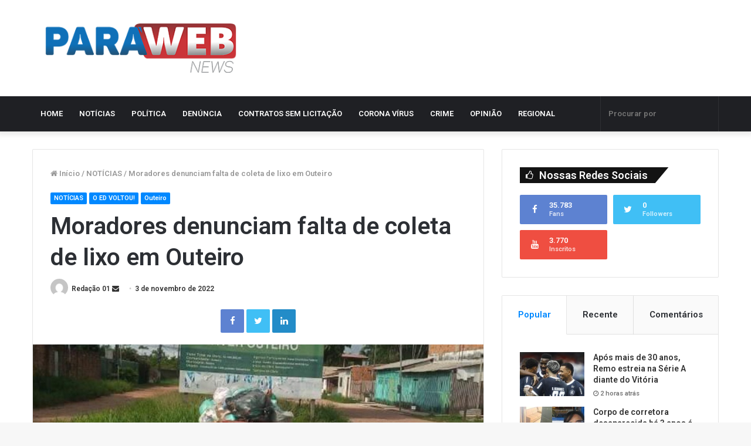

--- FILE ---
content_type: text/html; charset=UTF-8
request_url: https://parawebnews.com/moradores-denunciam-falta-de-coleta-de-lixo-em-outeiro/
body_size: 31559
content:
<!DOCTYPE html>
<html lang="pt-BR">
<head>

	<meta charset="UTF-8" />
	<link rel="profile" href="https://gmpg.org/xfn/11" />
	<link rel="pingback" href="https://parawebnews.com/xmlrpc.php" />
	<link rel='preload' as='image' href='https://parawebnews.com/wp-content/uploads/2020/05/new-logo.png' type='image/png'>
<link rel='preload' as='image' href='https://parawebnews.com/wp-content/uploads/2020/05/new-logo.png' type='image/png'>
<link rel='preload' as='font' href='https://parawebnews.com/wp-content/themes/jannah/assets/fonts/fontawesome/fontawesome-webfont.woff2' type='font/woff2' crossorigin='anonymous' />
<link rel='preload' as='font' href='https://parawebnews.com/wp-content/themes/jannah/assets/fonts/tiefonticon/tiefonticon.woff' type='font/woff' crossorigin='anonymous' />

<meta http-equiv='x-dns-prefetch-control' content='on'>
<link rel='dns-prefetch' href='//cdnjs.cloudflare.com' />
<link rel='dns-prefetch' href='//ajax.googleapis.com' />
<link rel='dns-prefetch' href='//fonts.googleapis.com' />
<link rel='dns-prefetch' href='//fonts.gstatic.com' />
<link rel='dns-prefetch' href='//s.gravatar.com' />
<link rel='dns-prefetch' href='//www.google-analytics.com' />
<meta name='robots' content='index, follow, max-image-preview:large, max-snippet:-1, max-video-preview:-1' />
	<style>img:is([sizes="auto" i], [sizes^="auto," i]) { contain-intrinsic-size: 3000px 1500px }</style>
	
	<!-- This site is optimized with the Yoast SEO plugin v22.6 - https://yoast.com/wordpress/plugins/seo/ -->
	<title>Moradores denunciam falta de coleta de lixo em Outeiro</title>
	<meta name="description" content="Acompanhe as últimas Notícias do Estado do Pará e Brasil. Notícias sobre políticas, esportes, opiniões e muito mais, de forma rápida e independente." />
	<link rel="canonical" href="https://parawebnews.com/moradores-denunciam-falta-de-coleta-de-lixo-em-outeiro/" />
	<meta property="og:locale" content="pt_BR" />
	<meta property="og:type" content="article" />
	<meta property="og:title" content="Moradores denunciam falta de coleta de lixo em Outeiro" />
	<meta property="og:description" content="Acompanhe as últimas Notícias do Estado do Pará e Brasil. Notícias sobre políticas, esportes, opiniões e muito mais, de forma rápida e independente." />
	<meta property="og:url" content="https://parawebnews.com/moradores-denunciam-falta-de-coleta-de-lixo-em-outeiro/" />
	<meta property="og:site_name" content="PAR&Aacute; WEB NEWS" />
	<meta property="article:publisher" content="https://facebook.com/parawebnews" />
	<meta property="article:published_time" content="2022-11-03T18:19:21+00:00" />
	<meta property="article:modified_time" content="2022-11-03T18:19:23+00:00" />
	<meta property="og:image" content="https://parawebnews.com/wp-content/uploads/2022/11/313408734_563087272487117_4375591369613604846_n.jpg" />
	<meta property="og:image:width" content="1076" />
	<meta property="og:image:height" content="500" />
	<meta property="og:image:type" content="image/jpeg" />
	<meta name="author" content="Redação 01" />
	<meta name="twitter:card" content="summary_large_image" />
	<meta name="twitter:creator" content="@parawebnews" />
	<meta name="twitter:site" content="@parawebnews" />
	<meta name="twitter:label1" content="Escrito por" />
	<meta name="twitter:data1" content="Redação 01" />
	<meta name="twitter:label2" content="Est. tempo de leitura" />
	<meta name="twitter:data2" content="1 minuto" />
	<script type="application/ld+json" class="yoast-schema-graph">{"@context":"https://schema.org","@graph":[{"@type":"Article","@id":"https://parawebnews.com/moradores-denunciam-falta-de-coleta-de-lixo-em-outeiro/#article","isPartOf":{"@id":"https://parawebnews.com/moradores-denunciam-falta-de-coleta-de-lixo-em-outeiro/"},"author":{"name":"Redação 01","@id":"https://parawebnews.com/#/schema/person/27b1b65787012a2c0014e6ea44ab2c64"},"headline":"Moradores denunciam falta de coleta de lixo em Outeiro","datePublished":"2022-11-03T18:19:21+00:00","dateModified":"2022-11-03T18:19:23+00:00","mainEntityOfPage":{"@id":"https://parawebnews.com/moradores-denunciam-falta-de-coleta-de-lixo-em-outeiro/"},"wordCount":159,"commentCount":0,"publisher":{"@id":"https://parawebnews.com/#organization"},"image":{"@id":"https://parawebnews.com/moradores-denunciam-falta-de-coleta-de-lixo-em-outeiro/#primaryimage"},"thumbnailUrl":"https://parawebnews.com/wp-content/uploads/2022/11/313408734_563087272487117_4375591369613604846_n.jpg","articleSection":["NOTÍCIAS","O ED VOLTOU!","Outeiro"],"inLanguage":"pt-BR","potentialAction":[{"@type":"CommentAction","name":"Comment","target":["https://parawebnews.com/moradores-denunciam-falta-de-coleta-de-lixo-em-outeiro/#respond"]}]},{"@type":"WebPage","@id":"https://parawebnews.com/moradores-denunciam-falta-de-coleta-de-lixo-em-outeiro/","url":"https://parawebnews.com/moradores-denunciam-falta-de-coleta-de-lixo-em-outeiro/","name":"Moradores denunciam falta de coleta de lixo em Outeiro","isPartOf":{"@id":"https://parawebnews.com/#website"},"primaryImageOfPage":{"@id":"https://parawebnews.com/moradores-denunciam-falta-de-coleta-de-lixo-em-outeiro/#primaryimage"},"image":{"@id":"https://parawebnews.com/moradores-denunciam-falta-de-coleta-de-lixo-em-outeiro/#primaryimage"},"thumbnailUrl":"https://parawebnews.com/wp-content/uploads/2022/11/313408734_563087272487117_4375591369613604846_n.jpg","datePublished":"2022-11-03T18:19:21+00:00","dateModified":"2022-11-03T18:19:23+00:00","description":"Acompanhe as últimas Notícias do Estado do Pará e Brasil. Notícias sobre políticas, esportes, opiniões e muito mais, de forma rápida e independente.","breadcrumb":{"@id":"https://parawebnews.com/moradores-denunciam-falta-de-coleta-de-lixo-em-outeiro/#breadcrumb"},"inLanguage":"pt-BR","potentialAction":[{"@type":"ReadAction","target":["https://parawebnews.com/moradores-denunciam-falta-de-coleta-de-lixo-em-outeiro/"]}]},{"@type":"ImageObject","inLanguage":"pt-BR","@id":"https://parawebnews.com/moradores-denunciam-falta-de-coleta-de-lixo-em-outeiro/#primaryimage","url":"https://parawebnews.com/wp-content/uploads/2022/11/313408734_563087272487117_4375591369613604846_n.jpg","contentUrl":"https://parawebnews.com/wp-content/uploads/2022/11/313408734_563087272487117_4375591369613604846_n.jpg","width":1076,"height":500,"caption":"Lixo acumulado nas ruas de Outeiro. Foto: Reprodução"},{"@type":"BreadcrumbList","@id":"https://parawebnews.com/moradores-denunciam-falta-de-coleta-de-lixo-em-outeiro/#breadcrumb","itemListElement":[{"@type":"ListItem","position":1,"name":"Início","item":"https://parawebnews.com/"},{"@type":"ListItem","position":2,"name":"Moradores denunciam falta de coleta de lixo em Outeiro"}]},{"@type":"WebSite","@id":"https://parawebnews.com/#website","url":"https://parawebnews.com/","name":"PAR&Aacute; WEB NEWS","description":"Portal de Not&iacute;cias de forma r&aacute;pida e independente","publisher":{"@id":"https://parawebnews.com/#organization"},"potentialAction":[{"@type":"SearchAction","target":{"@type":"EntryPoint","urlTemplate":"https://parawebnews.com/?s={search_term_string}"},"query-input":"required name=search_term_string"}],"inLanguage":"pt-BR"},{"@type":"Organization","@id":"https://parawebnews.com/#organization","name":"PARÁ WEB NEWS","url":"https://parawebnews.com/","logo":{"@type":"ImageObject","inLanguage":"pt-BR","@id":"https://parawebnews.com/#/schema/logo/image/","url":"https://parawebnews.com/wp-content/uploads/2020/05/logo-app.png","contentUrl":"https://parawebnews.com/wp-content/uploads/2020/05/logo-app.png","width":1024,"height":1024,"caption":"PARÁ WEB NEWS"},"image":{"@id":"https://parawebnews.com/#/schema/logo/image/"},"sameAs":["https://facebook.com/parawebnews","https://x.com/parawebnews","https://www.instagram.com/parawebnews/"]},{"@type":"Person","@id":"https://parawebnews.com/#/schema/person/27b1b65787012a2c0014e6ea44ab2c64","name":"Redação 01","image":{"@type":"ImageObject","inLanguage":"pt-BR","@id":"https://parawebnews.com/#/schema/person/image/","url":"https://secure.gravatar.com/avatar/c33afd78b15db5f7ed229c03c09f42659a0367ed7ddab1b7457cce2a736c9dfd?s=96&d=mm&r=g","contentUrl":"https://secure.gravatar.com/avatar/c33afd78b15db5f7ed229c03c09f42659a0367ed7ddab1b7457cce2a736c9dfd?s=96&d=mm&r=g","caption":"Redação 01"},"sameAs":["https://parawebnews.com"],"url":"https://parawebnews.com/author/redacao/"}]}</script>
	<!-- / Yoast SEO plugin. -->


<link rel='dns-prefetch' href='//www.googletagmanager.com' />
<link rel='dns-prefetch' href='//pagead2.googlesyndication.com' />
<link rel="alternate" type="application/rss+xml" title="Feed para PAR&Aacute; WEB NEWS &raquo;" href="https://parawebnews.com/feed/" />
<link rel="alternate" type="application/rss+xml" title="Feed de comentários para PAR&Aacute; WEB NEWS &raquo;" href="https://parawebnews.com/comments/feed/" />
<link rel="alternate" type="application/rss+xml" title="Feed de comentários para PAR&Aacute; WEB NEWS &raquo; Moradores denunciam falta de coleta de lixo em Outeiro" href="https://parawebnews.com/moradores-denunciam-falta-de-coleta-de-lixo-em-outeiro/feed/" />
<script type="text/javascript">
/* <![CDATA[ */
window._wpemojiSettings = {"baseUrl":"https:\/\/s.w.org\/images\/core\/emoji\/16.0.1\/72x72\/","ext":".png","svgUrl":"https:\/\/s.w.org\/images\/core\/emoji\/16.0.1\/svg\/","svgExt":".svg","source":{"concatemoji":"https:\/\/parawebnews.com\/wp-includes\/js\/wp-emoji-release.min.js?ver=6.8.2"}};
/*! This file is auto-generated */
!function(s,n){var o,i,e;function c(e){try{var t={supportTests:e,timestamp:(new Date).valueOf()};sessionStorage.setItem(o,JSON.stringify(t))}catch(e){}}function p(e,t,n){e.clearRect(0,0,e.canvas.width,e.canvas.height),e.fillText(t,0,0);var t=new Uint32Array(e.getImageData(0,0,e.canvas.width,e.canvas.height).data),a=(e.clearRect(0,0,e.canvas.width,e.canvas.height),e.fillText(n,0,0),new Uint32Array(e.getImageData(0,0,e.canvas.width,e.canvas.height).data));return t.every(function(e,t){return e===a[t]})}function u(e,t){e.clearRect(0,0,e.canvas.width,e.canvas.height),e.fillText(t,0,0);for(var n=e.getImageData(16,16,1,1),a=0;a<n.data.length;a++)if(0!==n.data[a])return!1;return!0}function f(e,t,n,a){switch(t){case"flag":return n(e,"\ud83c\udff3\ufe0f\u200d\u26a7\ufe0f","\ud83c\udff3\ufe0f\u200b\u26a7\ufe0f")?!1:!n(e,"\ud83c\udde8\ud83c\uddf6","\ud83c\udde8\u200b\ud83c\uddf6")&&!n(e,"\ud83c\udff4\udb40\udc67\udb40\udc62\udb40\udc65\udb40\udc6e\udb40\udc67\udb40\udc7f","\ud83c\udff4\u200b\udb40\udc67\u200b\udb40\udc62\u200b\udb40\udc65\u200b\udb40\udc6e\u200b\udb40\udc67\u200b\udb40\udc7f");case"emoji":return!a(e,"\ud83e\udedf")}return!1}function g(e,t,n,a){var r="undefined"!=typeof WorkerGlobalScope&&self instanceof WorkerGlobalScope?new OffscreenCanvas(300,150):s.createElement("canvas"),o=r.getContext("2d",{willReadFrequently:!0}),i=(o.textBaseline="top",o.font="600 32px Arial",{});return e.forEach(function(e){i[e]=t(o,e,n,a)}),i}function t(e){var t=s.createElement("script");t.src=e,t.defer=!0,s.head.appendChild(t)}"undefined"!=typeof Promise&&(o="wpEmojiSettingsSupports",i=["flag","emoji"],n.supports={everything:!0,everythingExceptFlag:!0},e=new Promise(function(e){s.addEventListener("DOMContentLoaded",e,{once:!0})}),new Promise(function(t){var n=function(){try{var e=JSON.parse(sessionStorage.getItem(o));if("object"==typeof e&&"number"==typeof e.timestamp&&(new Date).valueOf()<e.timestamp+604800&&"object"==typeof e.supportTests)return e.supportTests}catch(e){}return null}();if(!n){if("undefined"!=typeof Worker&&"undefined"!=typeof OffscreenCanvas&&"undefined"!=typeof URL&&URL.createObjectURL&&"undefined"!=typeof Blob)try{var e="postMessage("+g.toString()+"("+[JSON.stringify(i),f.toString(),p.toString(),u.toString()].join(",")+"));",a=new Blob([e],{type:"text/javascript"}),r=new Worker(URL.createObjectURL(a),{name:"wpTestEmojiSupports"});return void(r.onmessage=function(e){c(n=e.data),r.terminate(),t(n)})}catch(e){}c(n=g(i,f,p,u))}t(n)}).then(function(e){for(var t in e)n.supports[t]=e[t],n.supports.everything=n.supports.everything&&n.supports[t],"flag"!==t&&(n.supports.everythingExceptFlag=n.supports.everythingExceptFlag&&n.supports[t]);n.supports.everythingExceptFlag=n.supports.everythingExceptFlag&&!n.supports.flag,n.DOMReady=!1,n.readyCallback=function(){n.DOMReady=!0}}).then(function(){return e}).then(function(){var e;n.supports.everything||(n.readyCallback(),(e=n.source||{}).concatemoji?t(e.concatemoji):e.wpemoji&&e.twemoji&&(t(e.twemoji),t(e.wpemoji)))}))}((window,document),window._wpemojiSettings);
/* ]]> */
</script>
<link rel='stylesheet' id='twb-open-sans-css' href='https://fonts.googleapis.com/css?family=Open+Sans%3A300%2C400%2C500%2C600%2C700%2C800&#038;display=swap&#038;ver=6.8.2' type='text/css' media='all' />
<link rel='stylesheet' id='twb-global-css' href='https://parawebnews.com/wp-content/plugins/wd-instagram-feed/booster/assets/css/global.css?ver=1.0.0' type='text/css' media='all' />
<link rel='stylesheet' id='sbi_styles-css' href='https://parawebnews.com/wp-content/plugins/instagram-feed/css/sbi-styles.min.css?ver=6.3.1' type='text/css' media='all' />
<style id='wp-emoji-styles-inline-css' type='text/css'>

	img.wp-smiley, img.emoji {
		display: inline !important;
		border: none !important;
		box-shadow: none !important;
		height: 1em !important;
		width: 1em !important;
		margin: 0 0.07em !important;
		vertical-align: -0.1em !important;
		background: none !important;
		padding: 0 !important;
	}
</style>
<link rel='stylesheet' id='wp-block-library-css' href='https://parawebnews.com/wp-includes/css/dist/block-library/style.min.css?ver=6.8.2' type='text/css' media='all' />
<style id='wp-block-library-theme-inline-css' type='text/css'>
.wp-block-audio :where(figcaption){color:#555;font-size:13px;text-align:center}.is-dark-theme .wp-block-audio :where(figcaption){color:#ffffffa6}.wp-block-audio{margin:0 0 1em}.wp-block-code{border:1px solid #ccc;border-radius:4px;font-family:Menlo,Consolas,monaco,monospace;padding:.8em 1em}.wp-block-embed :where(figcaption){color:#555;font-size:13px;text-align:center}.is-dark-theme .wp-block-embed :where(figcaption){color:#ffffffa6}.wp-block-embed{margin:0 0 1em}.blocks-gallery-caption{color:#555;font-size:13px;text-align:center}.is-dark-theme .blocks-gallery-caption{color:#ffffffa6}:root :where(.wp-block-image figcaption){color:#555;font-size:13px;text-align:center}.is-dark-theme :root :where(.wp-block-image figcaption){color:#ffffffa6}.wp-block-image{margin:0 0 1em}.wp-block-pullquote{border-bottom:4px solid;border-top:4px solid;color:currentColor;margin-bottom:1.75em}.wp-block-pullquote cite,.wp-block-pullquote footer,.wp-block-pullquote__citation{color:currentColor;font-size:.8125em;font-style:normal;text-transform:uppercase}.wp-block-quote{border-left:.25em solid;margin:0 0 1.75em;padding-left:1em}.wp-block-quote cite,.wp-block-quote footer{color:currentColor;font-size:.8125em;font-style:normal;position:relative}.wp-block-quote:where(.has-text-align-right){border-left:none;border-right:.25em solid;padding-left:0;padding-right:1em}.wp-block-quote:where(.has-text-align-center){border:none;padding-left:0}.wp-block-quote.is-large,.wp-block-quote.is-style-large,.wp-block-quote:where(.is-style-plain){border:none}.wp-block-search .wp-block-search__label{font-weight:700}.wp-block-search__button{border:1px solid #ccc;padding:.375em .625em}:where(.wp-block-group.has-background){padding:1.25em 2.375em}.wp-block-separator.has-css-opacity{opacity:.4}.wp-block-separator{border:none;border-bottom:2px solid;margin-left:auto;margin-right:auto}.wp-block-separator.has-alpha-channel-opacity{opacity:1}.wp-block-separator:not(.is-style-wide):not(.is-style-dots){width:100px}.wp-block-separator.has-background:not(.is-style-dots){border-bottom:none;height:1px}.wp-block-separator.has-background:not(.is-style-wide):not(.is-style-dots){height:2px}.wp-block-table{margin:0 0 1em}.wp-block-table td,.wp-block-table th{word-break:normal}.wp-block-table :where(figcaption){color:#555;font-size:13px;text-align:center}.is-dark-theme .wp-block-table :where(figcaption){color:#ffffffa6}.wp-block-video :where(figcaption){color:#555;font-size:13px;text-align:center}.is-dark-theme .wp-block-video :where(figcaption){color:#ffffffa6}.wp-block-video{margin:0 0 1em}:root :where(.wp-block-template-part.has-background){margin-bottom:0;margin-top:0;padding:1.25em 2.375em}
</style>
<style id='classic-theme-styles-inline-css' type='text/css'>
/*! This file is auto-generated */
.wp-block-button__link{color:#fff;background-color:#32373c;border-radius:9999px;box-shadow:none;text-decoration:none;padding:calc(.667em + 2px) calc(1.333em + 2px);font-size:1.125em}.wp-block-file__button{background:#32373c;color:#fff;text-decoration:none}
</style>
<link rel='stylesheet' id='coblocks-frontend-css' href='https://parawebnews.com/wp-content/plugins/coblocks/dist/style-coblocks-1.css?ver=3.1.14' type='text/css' media='all' />
<link rel='stylesheet' id='coblocks-extensions-css' href='https://parawebnews.com/wp-content/plugins/coblocks/dist/style-coblocks-extensions.css?ver=3.1.14' type='text/css' media='all' />
<link rel='stylesheet' id='coblocks-animation-css' href='https://parawebnews.com/wp-content/plugins/coblocks/dist/style-coblocks-animation.css?ver=2677611078ee87eb3b1c' type='text/css' media='all' />
<style id='global-styles-inline-css' type='text/css'>
:root{--wp--preset--aspect-ratio--square: 1;--wp--preset--aspect-ratio--4-3: 4/3;--wp--preset--aspect-ratio--3-4: 3/4;--wp--preset--aspect-ratio--3-2: 3/2;--wp--preset--aspect-ratio--2-3: 2/3;--wp--preset--aspect-ratio--16-9: 16/9;--wp--preset--aspect-ratio--9-16: 9/16;--wp--preset--color--black: #000000;--wp--preset--color--cyan-bluish-gray: #abb8c3;--wp--preset--color--white: #ffffff;--wp--preset--color--pale-pink: #f78da7;--wp--preset--color--vivid-red: #cf2e2e;--wp--preset--color--luminous-vivid-orange: #ff6900;--wp--preset--color--luminous-vivid-amber: #fcb900;--wp--preset--color--light-green-cyan: #7bdcb5;--wp--preset--color--vivid-green-cyan: #00d084;--wp--preset--color--pale-cyan-blue: #8ed1fc;--wp--preset--color--vivid-cyan-blue: #0693e3;--wp--preset--color--vivid-purple: #9b51e0;--wp--preset--gradient--vivid-cyan-blue-to-vivid-purple: linear-gradient(135deg,rgba(6,147,227,1) 0%,rgb(155,81,224) 100%);--wp--preset--gradient--light-green-cyan-to-vivid-green-cyan: linear-gradient(135deg,rgb(122,220,180) 0%,rgb(0,208,130) 100%);--wp--preset--gradient--luminous-vivid-amber-to-luminous-vivid-orange: linear-gradient(135deg,rgba(252,185,0,1) 0%,rgba(255,105,0,1) 100%);--wp--preset--gradient--luminous-vivid-orange-to-vivid-red: linear-gradient(135deg,rgba(255,105,0,1) 0%,rgb(207,46,46) 100%);--wp--preset--gradient--very-light-gray-to-cyan-bluish-gray: linear-gradient(135deg,rgb(238,238,238) 0%,rgb(169,184,195) 100%);--wp--preset--gradient--cool-to-warm-spectrum: linear-gradient(135deg,rgb(74,234,220) 0%,rgb(151,120,209) 20%,rgb(207,42,186) 40%,rgb(238,44,130) 60%,rgb(251,105,98) 80%,rgb(254,248,76) 100%);--wp--preset--gradient--blush-light-purple: linear-gradient(135deg,rgb(255,206,236) 0%,rgb(152,150,240) 100%);--wp--preset--gradient--blush-bordeaux: linear-gradient(135deg,rgb(254,205,165) 0%,rgb(254,45,45) 50%,rgb(107,0,62) 100%);--wp--preset--gradient--luminous-dusk: linear-gradient(135deg,rgb(255,203,112) 0%,rgb(199,81,192) 50%,rgb(65,88,208) 100%);--wp--preset--gradient--pale-ocean: linear-gradient(135deg,rgb(255,245,203) 0%,rgb(182,227,212) 50%,rgb(51,167,181) 100%);--wp--preset--gradient--electric-grass: linear-gradient(135deg,rgb(202,248,128) 0%,rgb(113,206,126) 100%);--wp--preset--gradient--midnight: linear-gradient(135deg,rgb(2,3,129) 0%,rgb(40,116,252) 100%);--wp--preset--font-size--small: 13px;--wp--preset--font-size--medium: 20px;--wp--preset--font-size--large: 36px;--wp--preset--font-size--x-large: 42px;--wp--preset--spacing--20: 0.44rem;--wp--preset--spacing--30: 0.67rem;--wp--preset--spacing--40: 1rem;--wp--preset--spacing--50: 1.5rem;--wp--preset--spacing--60: 2.25rem;--wp--preset--spacing--70: 3.38rem;--wp--preset--spacing--80: 5.06rem;--wp--preset--shadow--natural: 6px 6px 9px rgba(0, 0, 0, 0.2);--wp--preset--shadow--deep: 12px 12px 50px rgba(0, 0, 0, 0.4);--wp--preset--shadow--sharp: 6px 6px 0px rgba(0, 0, 0, 0.2);--wp--preset--shadow--outlined: 6px 6px 0px -3px rgba(255, 255, 255, 1), 6px 6px rgba(0, 0, 0, 1);--wp--preset--shadow--crisp: 6px 6px 0px rgba(0, 0, 0, 1);}:where(.is-layout-flex){gap: 0.5em;}:where(.is-layout-grid){gap: 0.5em;}body .is-layout-flex{display: flex;}.is-layout-flex{flex-wrap: wrap;align-items: center;}.is-layout-flex > :is(*, div){margin: 0;}body .is-layout-grid{display: grid;}.is-layout-grid > :is(*, div){margin: 0;}:where(.wp-block-columns.is-layout-flex){gap: 2em;}:where(.wp-block-columns.is-layout-grid){gap: 2em;}:where(.wp-block-post-template.is-layout-flex){gap: 1.25em;}:where(.wp-block-post-template.is-layout-grid){gap: 1.25em;}.has-black-color{color: var(--wp--preset--color--black) !important;}.has-cyan-bluish-gray-color{color: var(--wp--preset--color--cyan-bluish-gray) !important;}.has-white-color{color: var(--wp--preset--color--white) !important;}.has-pale-pink-color{color: var(--wp--preset--color--pale-pink) !important;}.has-vivid-red-color{color: var(--wp--preset--color--vivid-red) !important;}.has-luminous-vivid-orange-color{color: var(--wp--preset--color--luminous-vivid-orange) !important;}.has-luminous-vivid-amber-color{color: var(--wp--preset--color--luminous-vivid-amber) !important;}.has-light-green-cyan-color{color: var(--wp--preset--color--light-green-cyan) !important;}.has-vivid-green-cyan-color{color: var(--wp--preset--color--vivid-green-cyan) !important;}.has-pale-cyan-blue-color{color: var(--wp--preset--color--pale-cyan-blue) !important;}.has-vivid-cyan-blue-color{color: var(--wp--preset--color--vivid-cyan-blue) !important;}.has-vivid-purple-color{color: var(--wp--preset--color--vivid-purple) !important;}.has-black-background-color{background-color: var(--wp--preset--color--black) !important;}.has-cyan-bluish-gray-background-color{background-color: var(--wp--preset--color--cyan-bluish-gray) !important;}.has-white-background-color{background-color: var(--wp--preset--color--white) !important;}.has-pale-pink-background-color{background-color: var(--wp--preset--color--pale-pink) !important;}.has-vivid-red-background-color{background-color: var(--wp--preset--color--vivid-red) !important;}.has-luminous-vivid-orange-background-color{background-color: var(--wp--preset--color--luminous-vivid-orange) !important;}.has-luminous-vivid-amber-background-color{background-color: var(--wp--preset--color--luminous-vivid-amber) !important;}.has-light-green-cyan-background-color{background-color: var(--wp--preset--color--light-green-cyan) !important;}.has-vivid-green-cyan-background-color{background-color: var(--wp--preset--color--vivid-green-cyan) !important;}.has-pale-cyan-blue-background-color{background-color: var(--wp--preset--color--pale-cyan-blue) !important;}.has-vivid-cyan-blue-background-color{background-color: var(--wp--preset--color--vivid-cyan-blue) !important;}.has-vivid-purple-background-color{background-color: var(--wp--preset--color--vivid-purple) !important;}.has-black-border-color{border-color: var(--wp--preset--color--black) !important;}.has-cyan-bluish-gray-border-color{border-color: var(--wp--preset--color--cyan-bluish-gray) !important;}.has-white-border-color{border-color: var(--wp--preset--color--white) !important;}.has-pale-pink-border-color{border-color: var(--wp--preset--color--pale-pink) !important;}.has-vivid-red-border-color{border-color: var(--wp--preset--color--vivid-red) !important;}.has-luminous-vivid-orange-border-color{border-color: var(--wp--preset--color--luminous-vivid-orange) !important;}.has-luminous-vivid-amber-border-color{border-color: var(--wp--preset--color--luminous-vivid-amber) !important;}.has-light-green-cyan-border-color{border-color: var(--wp--preset--color--light-green-cyan) !important;}.has-vivid-green-cyan-border-color{border-color: var(--wp--preset--color--vivid-green-cyan) !important;}.has-pale-cyan-blue-border-color{border-color: var(--wp--preset--color--pale-cyan-blue) !important;}.has-vivid-cyan-blue-border-color{border-color: var(--wp--preset--color--vivid-cyan-blue) !important;}.has-vivid-purple-border-color{border-color: var(--wp--preset--color--vivid-purple) !important;}.has-vivid-cyan-blue-to-vivid-purple-gradient-background{background: var(--wp--preset--gradient--vivid-cyan-blue-to-vivid-purple) !important;}.has-light-green-cyan-to-vivid-green-cyan-gradient-background{background: var(--wp--preset--gradient--light-green-cyan-to-vivid-green-cyan) !important;}.has-luminous-vivid-amber-to-luminous-vivid-orange-gradient-background{background: var(--wp--preset--gradient--luminous-vivid-amber-to-luminous-vivid-orange) !important;}.has-luminous-vivid-orange-to-vivid-red-gradient-background{background: var(--wp--preset--gradient--luminous-vivid-orange-to-vivid-red) !important;}.has-very-light-gray-to-cyan-bluish-gray-gradient-background{background: var(--wp--preset--gradient--very-light-gray-to-cyan-bluish-gray) !important;}.has-cool-to-warm-spectrum-gradient-background{background: var(--wp--preset--gradient--cool-to-warm-spectrum) !important;}.has-blush-light-purple-gradient-background{background: var(--wp--preset--gradient--blush-light-purple) !important;}.has-blush-bordeaux-gradient-background{background: var(--wp--preset--gradient--blush-bordeaux) !important;}.has-luminous-dusk-gradient-background{background: var(--wp--preset--gradient--luminous-dusk) !important;}.has-pale-ocean-gradient-background{background: var(--wp--preset--gradient--pale-ocean) !important;}.has-electric-grass-gradient-background{background: var(--wp--preset--gradient--electric-grass) !important;}.has-midnight-gradient-background{background: var(--wp--preset--gradient--midnight) !important;}.has-small-font-size{font-size: var(--wp--preset--font-size--small) !important;}.has-medium-font-size{font-size: var(--wp--preset--font-size--medium) !important;}.has-large-font-size{font-size: var(--wp--preset--font-size--large) !important;}.has-x-large-font-size{font-size: var(--wp--preset--font-size--x-large) !important;}
:where(.wp-block-post-template.is-layout-flex){gap: 1.25em;}:where(.wp-block-post-template.is-layout-grid){gap: 1.25em;}
:where(.wp-block-columns.is-layout-flex){gap: 2em;}:where(.wp-block-columns.is-layout-grid){gap: 2em;}
:root :where(.wp-block-pullquote){font-size: 1.5em;line-height: 1.6;}
</style>
<link rel='stylesheet' id='taqyeem-buttons-style-css' href='https://parawebnews.com/wp-content/plugins/taqyeem-buttons/assets/style.css?ver=6.8.2' type='text/css' media='all' />
<link rel='stylesheet' id='SFSImainCss-css' href='https://parawebnews.com/wp-content/plugins/ultimate-social-media-icons/css/sfsi-style.css?ver=2.9.0' type='text/css' media='all' />
<link rel='stylesheet' id='wp-components-css' href='https://parawebnews.com/wp-includes/css/dist/components/style.min.css?ver=6.8.2' type='text/css' media='all' />
<link rel='stylesheet' id='godaddy-styles-css' href='https://parawebnews.com/wp-content/plugins/coblocks/includes/Dependencies/GoDaddy/Styles/build/latest.css?ver=2.0.2' type='text/css' media='all' />
<link rel='stylesheet' id='tie-css-base-css' href='https://parawebnews.com/wp-content/themes/jannah/assets/css/base.min.css?ver=4.6.5' type='text/css' media='all' />
<link rel='stylesheet' id='tie-css-styles-css' href='https://parawebnews.com/wp-content/themes/jannah/assets/css/style.min.css?ver=4.6.5' type='text/css' media='all' />
<link rel='stylesheet' id='tie-css-widgets-css' href='https://parawebnews.com/wp-content/themes/jannah/assets/css/widgets.min.css?ver=4.6.5' type='text/css' media='all' />
<link rel='stylesheet' id='tie-css-helpers-css' href='https://parawebnews.com/wp-content/themes/jannah/assets/css/helpers.min.css?ver=4.6.5' type='text/css' media='all' />
<link rel='stylesheet' id='tie-css-ilightbox-css' href='https://parawebnews.com/wp-content/themes/jannah/assets/ilightbox/dark-skin/skin.css?ver=4.6.5' type='text/css' media='all' />
<link rel='stylesheet' id='tie-css-shortcodes-css' href='https://parawebnews.com/wp-content/themes/jannah/assets/css/plugins/shortcodes.min.css?ver=4.6.5' type='text/css' media='all' />
<link rel='stylesheet' id='tie-css-single-css' href='https://parawebnews.com/wp-content/themes/jannah/assets/css/single.min.css?ver=4.6.5' type='text/css' media='all' />
<link rel='stylesheet' id='tie-css-print-css' href='https://parawebnews.com/wp-content/themes/jannah/assets/css/print.css?ver=4.6.5' type='text/css' media='print' />
<link rel='stylesheet' id='taqyeem-styles-css' href='https://parawebnews.com/wp-content/themes/jannah/assets/css/plugins/taqyeem.min.css?ver=4.6.5' type='text/css' media='all' />
<style id='taqyeem-styles-inline-css' type='text/css'>
.wf-active .logo-text,.wf-active h1,.wf-active h2,.wf-active h3,.wf-active h4,.wf-active h5,.wf-active h6,.wf-active .the-subtitle{font-family: 'Roboto';}#main-nav .main-menu > ul > li > a{text-transform: uppercase;}.tie-cat-2,.tie-cat-item-2 > span{background-color:#e67e22 !important;color:#FFFFFF !important;}.tie-cat-2:after{border-top-color:#e67e22 !important;}.tie-cat-2:hover{background-color:#c86004 !important;}.tie-cat-2:hover:after{border-top-color:#c86004 !important;}.tie-cat-11,.tie-cat-item-11 > span{background-color:#2ecc71 !important;color:#FFFFFF !important;}.tie-cat-11:after{border-top-color:#2ecc71 !important;}.tie-cat-11:hover{background-color:#10ae53 !important;}.tie-cat-11:hover:after{border-top-color:#10ae53 !important;}.tie-cat-13,.tie-cat-item-13 > span{background-color:#9b59b6 !important;color:#FFFFFF !important;}.tie-cat-13:after{border-top-color:#9b59b6 !important;}.tie-cat-13:hover{background-color:#7d3b98 !important;}.tie-cat-13:hover:after{border-top-color:#7d3b98 !important;}.tie-cat-15,.tie-cat-item-15 > span{background-color:#34495e !important;color:#FFFFFF !important;}.tie-cat-15:after{border-top-color:#34495e !important;}.tie-cat-15:hover{background-color:#162b40 !important;}.tie-cat-15:hover:after{border-top-color:#162b40 !important;}.tie-cat-17,.tie-cat-item-17 > span{background-color:#795548 !important;color:#FFFFFF !important;}.tie-cat-17:after{border-top-color:#795548 !important;}.tie-cat-17:hover{background-color:#5b372a !important;}.tie-cat-17:hover:after{border-top-color:#5b372a !important;}.tie-cat-19,.tie-cat-item-19 > span{background-color:#4CAF50 !important;color:#FFFFFF !important;}.tie-cat-19:after{border-top-color:#4CAF50 !important;}.tie-cat-19:hover{background-color:#2e9132 !important;}.tie-cat-19:hover:after{border-top-color:#2e9132 !important;}@media (min-width: 1200px){.container{width: auto;}}.boxed-layout #tie-wrapper,.boxed-layout .fixed-nav{max-width: 1630px;}@media (min-width: 1600px){.container,.wide-next-prev-slider-wrapper .slider-main-container{max-width: 1600px;}}@media (max-width: 991px){.side-aside.dark-skin{background: #2f88d6;background: -webkit-linear-gradient(135deg,#2f88d6,#5933a2 );background: -moz-linear-gradient(135deg,#2f88d6,#5933a2 );background: -o-linear-gradient(135deg,#2f88d6,#5933a2 );background: linear-gradient(135deg,#2f88d6,#5933a2 );}}#mobile-search .search-submit{background-color: #0a0000;color: #FFFFFF;}#mobile-search .search-submit:hover{background-color: #000000;}
</style>
<script type="text/javascript" src="https://parawebnews.com/wp-includes/js/jquery/jquery.min.js?ver=3.7.1" id="jquery-core-js"></script>
<script type="text/javascript" src="https://parawebnews.com/wp-includes/js/jquery/jquery-migrate.min.js?ver=3.4.1" id="jquery-migrate-js"></script>
<script type="text/javascript" src="https://parawebnews.com/wp-content/plugins/wd-instagram-feed/booster/assets/js/circle-progress.js?ver=1.2.2" id="twb-circle-js"></script>
<script type="text/javascript" id="twb-global-js-extra">
/* <![CDATA[ */
var twb = {"nonce":"0cc6f8e09f","ajax_url":"https:\/\/parawebnews.com\/wp-admin\/admin-ajax.php","plugin_url":"https:\/\/parawebnews.com\/wp-content\/plugins\/wd-instagram-feed\/booster","href":"https:\/\/parawebnews.com\/wp-admin\/admin.php?page=twb_instagram-feed"};
var twb = {"nonce":"0cc6f8e09f","ajax_url":"https:\/\/parawebnews.com\/wp-admin\/admin-ajax.php","plugin_url":"https:\/\/parawebnews.com\/wp-content\/plugins\/wd-instagram-feed\/booster","href":"https:\/\/parawebnews.com\/wp-admin\/admin.php?page=twb_instagram-feed"};
/* ]]> */
</script>
<script type="text/javascript" src="https://parawebnews.com/wp-content/plugins/wd-instagram-feed/booster/assets/js/global.js?ver=1.0.0" id="twb-global-js"></script>
<link rel="https://api.w.org/" href="https://parawebnews.com/wp-json/" /><link rel="alternate" title="JSON" type="application/json" href="https://parawebnews.com/wp-json/wp/v2/posts/50822" /><link rel="EditURI" type="application/rsd+xml" title="RSD" href="https://parawebnews.com/xmlrpc.php?rsd" />
<meta name="generator" content="WordPress 6.8.2" />
<link rel='shortlink' href='https://parawebnews.com/?p=50822' />
<link rel="alternate" title="oEmbed (JSON)" type="application/json+oembed" href="https://parawebnews.com/wp-json/oembed/1.0/embed?url=https%3A%2F%2Fparawebnews.com%2Fmoradores-denunciam-falta-de-coleta-de-lixo-em-outeiro%2F" />
<link rel="alternate" title="oEmbed (XML)" type="text/xml+oembed" href="https://parawebnews.com/wp-json/oembed/1.0/embed?url=https%3A%2F%2Fparawebnews.com%2Fmoradores-denunciam-falta-de-coleta-de-lixo-em-outeiro%2F&#038;format=xml" />
<meta name="generator" content="Site Kit by Google 1.125.0" /><script type='text/javascript'>
/* <![CDATA[ */
var taqyeem = {"ajaxurl":"https://parawebnews.com/wp-admin/admin-ajax.php" , "your_rating":"Your Rating:"};
/* ]]> */
</script>

<meta name="follow.[base64]" content="xPze7SEnXaucvmprMn6f"/><meta http-equiv="X-UA-Compatible" content="IE=edge">
<meta name="theme-color" content="#0088ff" /><meta name="viewport" content="width=device-width, initial-scale=1.0" />
<!-- Metatags do Google AdSense adicionado pelo Site Kit -->
<meta name="google-adsense-platform-account" content="ca-host-pub-2644536267352236">
<meta name="google-adsense-platform-domain" content="sitekit.withgoogle.com">
<!-- Fim das metatags do Google AdSense adicionado pelo Site Kit -->
      <meta name="onesignal" content="wordpress-plugin"/>
            <script>

      window.OneSignal = window.OneSignal || [];

      OneSignal.push( function() {
        OneSignal.SERVICE_WORKER_UPDATER_PATH = "OneSignalSDKUpdaterWorker.js.php";
                      OneSignal.SERVICE_WORKER_PATH = "OneSignalSDKWorker.js.php";
                      OneSignal.SERVICE_WORKER_PARAM = { scope: "/" };
        OneSignal.setDefaultNotificationUrl("https://parawebnews.com");
        var oneSignal_options = {};
        window._oneSignalInitOptions = oneSignal_options;

        oneSignal_options['wordpress'] = true;
oneSignal_options['appId'] = '8cc70fb7-0981-42f4-b9d3-1feae0b19a54';
oneSignal_options['allowLocalhostAsSecureOrigin'] = true;
oneSignal_options['welcomeNotification'] = { };
oneSignal_options['welcomeNotification']['title'] = "PARÁ WEB NEWS";
oneSignal_options['welcomeNotification']['message'] = "Obrigado por aceitar nossa notificação automática";
oneSignal_options['path'] = "https://parawebnews.com/wp-content/plugins/onesignal-free-web-push-notifications/sdk_files/";
oneSignal_options['safari_web_id'] = "web.onesignal.auto.4ed01e00-f557-41b7-a4bd-c51172d553fd";
oneSignal_options['promptOptions'] = { };
oneSignal_options['promptOptions']['actionMessage'] = "Gostaria de receber nossas notificações atualizadas?";
oneSignal_options['promptOptions']['acceptButtonText'] = "Aceitar";
oneSignal_options['promptOptions']['cancelButtonText'] = "Não, obrigado";
oneSignal_options['promptOptions']['autoAcceptTitle'] = "Aceitar";
oneSignal_options['notifyButton'] = { };
oneSignal_options['notifyButton']['enable'] = true;
oneSignal_options['notifyButton']['position'] = 'bottom-right';
oneSignal_options['notifyButton']['theme'] = 'default';
oneSignal_options['notifyButton']['size'] = 'small';
oneSignal_options['notifyButton']['showCredit'] = true;
oneSignal_options['notifyButton']['text'] = {};
oneSignal_options['notifyButton']['text']['tip.state.unsubscribed'] = 'Inscreva-se para receber nossas atualizações';
oneSignal_options['notifyButton']['text']['tip.state.subscribed'] = 'Você já se inscreveu. Obrigado!';
oneSignal_options['notifyButton']['text']['tip.state.blocked'] = 'Você foi bloqueado de nossas notificações';
oneSignal_options['notifyButton']['text']['message.action.subscribed'] = 'Obrigado por se inscrever';
oneSignal_options['notifyButton']['text']['message.action.resubscribed'] = 'Obrigado por se inscrever';
oneSignal_options['notifyButton']['text']['message.action.unsubscribed'] = 'Se inscreva para não perder nossas atualizações!';
oneSignal_options['notifyButton']['text']['dialog.main.title'] = 'Gerenciar notificações';
oneSignal_options['notifyButton']['text']['dialog.main.button.subscribe'] = 'RECEBER NOTIFICAÇÔES';
oneSignal_options['notifyButton']['text']['dialog.main.button.unsubscribe'] = 'PARAR NOTIFICAÇÕES';
oneSignal_options['notifyButton']['text']['dialog.blocked.title'] = 'Desbloquear notificações';
oneSignal_options['notifyButton']['text']['dialog.blocked.message'] = 'Siga as instruções para receber nossas atualizações';
oneSignal_options['notifyButton']['colors'] = {};
oneSignal_options['notifyButton']['colors']['circle.background'] = '#0088ff';
oneSignal_options['notifyButton']['colors']['pulse.color'] = '#0088ff';
oneSignal_options['notifyButton']['colors']['dialog.button.background'] = '#0088ff';
oneSignal_options['notifyButton']['colors']['dialog.button.background.hovering'] = '#3290cc';
oneSignal_options['notifyButton']['colors']['dialog.button.background.active'] = '#2318b2';
oneSignal_options['notifyButton']['offset'] = {};
oneSignal_options['notifyButton']['offset']['bottom'] = '60px';
oneSignal_options['notifyButton']['offset']['right'] = '16px';
                OneSignal.init(window._oneSignalInitOptions);
                OneSignal.showSlidedownPrompt();      });

      function documentInitOneSignal() {
        var oneSignal_elements = document.getElementsByClassName("OneSignal-prompt");

        var oneSignalLinkClickHandler = function(event) { OneSignal.push(['registerForPushNotifications']); event.preventDefault(); };        for(var i = 0; i < oneSignal_elements.length; i++)
          oneSignal_elements[i].addEventListener('click', oneSignalLinkClickHandler, false);
      }

      if (document.readyState === 'complete') {
           documentInitOneSignal();
      }
      else {
           window.addEventListener("load", function(event){
               documentInitOneSignal();
          });
      }
    </script>

<!-- Snippet do Google Adsense adicionado pelo Site Kit -->
<script type="text/javascript" async="async" src="https://pagead2.googlesyndication.com/pagead/js/adsbygoogle.js?client=ca-pub-5689423392541266&amp;host=ca-host-pub-2644536267352236" crossorigin="anonymous"></script>

<!-- Finalizar o snippet do Google Adsense adicionado pelo Site Kit -->

<!-- Snippet do Gerenciador de Tags do Google adicionado pelo Site Kit -->
<script type="text/javascript">
/* <![CDATA[ */

			( function( w, d, s, l, i ) {
				w[l] = w[l] || [];
				w[l].push( {'gtm.start': new Date().getTime(), event: 'gtm.js'} );
				var f = d.getElementsByTagName( s )[0],
					j = d.createElement( s ), dl = l != 'dataLayer' ? '&l=' + l : '';
				j.async = true;
				j.src = 'https://www.googletagmanager.com/gtm.js?id=' + i + dl;
				f.parentNode.insertBefore( j, f );
			} )( window, document, 'script', 'dataLayer', 'GTM-M8LBZW9' );
			
/* ]]> */
</script>

<!-- Finalizar o snippet do Gerenciador de Tags do Google adicionado pelo Site Kit -->
<link rel="icon" href="https://parawebnews.com/wp-content/uploads/2020/05/cropped-logo-app-32x32.png" sizes="32x32" />
<link rel="icon" href="https://parawebnews.com/wp-content/uploads/2020/05/cropped-logo-app-192x192.png" sizes="192x192" />
<link rel="apple-touch-icon" href="https://parawebnews.com/wp-content/uploads/2020/05/cropped-logo-app-180x180.png" />
<meta name="msapplication-TileImage" content="https://parawebnews.com/wp-content/uploads/2020/05/cropped-logo-app-270x270.png" />

<script data-ad-client="ca-pub-3496928167234050" async src="https://pagead2.googlesyndication.com/pagead/js/adsbygoogle.js"></script>

<script src="https://cdn.onesignal.com/sdks/OneSignalSDK.js" async=""></script>
<script>
  var OneSignal = window.OneSignal || [];
  OneSignal.push(function() {
    OneSignal.init({
      appId: "5cba79fb-bbde-4896-8502-2de6e72c26a1",
    });
  });
</script>


<!-- Global site tag (gtag.js) - Google Analytics -->
<script async src="https://www.googletagmanager.com/gtag/js?id=UA-141766107-2"></script>
<script>
  window.dataLayer = window.dataLayer || [];
  function gtag(){dataLayer.push(arguments);}
  gtag('js', new Date());

  gtag('config', 'UA-141766107-2');
</script>

</head>

<body data-rsssl=1 id="tie-body" class="wp-singular post-template-default single single-post postid-50822 single-format-standard wp-theme-jannah tie-no-js sfsi_actvite_theme_default wrapper-has-shadow block-head-4 block-head-6 magazine1 is-thumb-overlay-disabled is-desktop is-header-layout-3 sidebar-right has-sidebar post-layout-1 narrow-title-narrow-media is-standard-format has-mobile-share hide_share_post_top hide_share_post_bottom hide_post_newsletter hide_read_next">
	
	<!-- Google Tag Manager (noscript) -->
			<noscript><iframe src="https://www.googletagmanager.com/ns.html?id=GTM-TC43PKP"
			height="0" width="0" style="display:none;visibility:hidden"></iframe></noscript>
<!-- End Google Tag Manager (noscript) -->

		<!-- Snippet do Google Tag Manager (noscript) adicionado pelo Site Kit -->
		<noscript>
			<iframe src="https://www.googletagmanager.com/ns.html?id=GTM-M8LBZW9" height="0" width="0" style="display:none;visibility:hidden"></iframe>
		</noscript>
		<!-- Finalizar o snippet do Gerenciador de Tags do Google (noscript) adicionado pelo Site Kit -->
		

<div class="background-overlay">

	<div id="tie-container" class="site tie-container">

		
		<div id="tie-wrapper">

			
<header id="theme-header" class="theme-header header-layout-3 main-nav-dark main-nav-below has-shadow mobile-header-centered">
	
<div class="container header-container">
	<div class="tie-row logo-row">

		
		<div class="logo-wrapper">
			<div class="tie-col-md-4 logo-container">
				
		<a href="#" id="mobile-menu-icon">
			<span class="nav-icon"></span>

				<span class="screen-reader-text">Menu</span>		</a>
		
		<div id="logo" class="image-logo" >

			
			<a title="PARÁ WEB NEWS" href="https://parawebnews.com/">
				
					<img src="https://parawebnews.com/wp-content/uploads/2020/05/new-logo.png" alt="PARÁ WEB NEWS" class="logo_normal" width="405" height="92" style="max-height:92px; width: auto;">
					<img src="https://parawebnews.com/wp-content/uploads/2020/05/new-logo.png" alt="PARÁ WEB NEWS" class="logo_2x" width="405" height="92" style="max-height:92px; width: auto;">
							</a>

			
		</div><!-- #logo /-->

					</div><!-- .tie-col /-->
		</div><!-- .logo-wrapper /-->

		
	</div><!-- .tie-row /-->
</div><!-- .container /-->

<div class="main-nav-wrapper">
	<nav id="main-nav" data-skin="search-in-main-nav live-search-dark" class="main-nav header-nav live-search-parent"  aria-label="Navegação Primária">
		<div class="container">

			<div class="main-menu-wrapper">

				
				<div id="menu-components-wrap">

					
					<div class="main-menu main-menu-wrap tie-alignleft">
						<div id="main-nav-menu" class="main-menu header-menu"><ul id="menu-menu-principal" class="menu" role="menubar"><li id="menu-item-1055" class="menu-item menu-item-type-post_type menu-item-object-page menu-item-home menu-item-1055"><a href="https://parawebnews.com/">HOME</a></li>
<li id="menu-item-1347" class="menu-item menu-item-type-post_type menu-item-object-page menu-item-1347"><a href="https://parawebnews.com/noticias/">NOTÍCIAS</a></li>
<li id="menu-item-1053" class="menu-item menu-item-type-taxonomy menu-item-object-category menu-item-1053"><a href="https://parawebnews.com/category/politica/">POLÍTICA</a></li>
<li id="menu-item-1050" class="menu-item menu-item-type-taxonomy menu-item-object-category menu-item-1050"><a href="https://parawebnews.com/category/denuncia/">DENÚNCIA</a></li>
<li id="menu-item-1047" class="menu-item menu-item-type-taxonomy menu-item-object-category menu-item-1047"><a href="https://parawebnews.com/category/contratos-sem-licitacao/">CONTRATOS SEM LICITAÇÃO</a></li>
<li id="menu-item-1048" class="menu-item menu-item-type-taxonomy menu-item-object-category menu-item-1048"><a href="https://parawebnews.com/category/corona-virus/">CORONA VÍRUS</a></li>
<li id="menu-item-1049" class="menu-item menu-item-type-taxonomy menu-item-object-category menu-item-1049"><a href="https://parawebnews.com/category/crime/">CRIME</a></li>
<li id="menu-item-1052" class="menu-item menu-item-type-taxonomy menu-item-object-category menu-item-1052"><a href="https://parawebnews.com/category/opiniao/">OPINIÃO</a></li>
<li id="menu-item-1054" class="menu-item menu-item-type-taxonomy menu-item-object-category menu-item-1054"><a href="https://parawebnews.com/category/regional/">REGIONAL</a></li>
</ul></div>					</div><!-- .main-menu.tie-alignleft /-->

					<ul class="components">		<li class="search-bar menu-item custom-menu-link" aria-label="Busca">
			<form method="get" id="search" action="https://parawebnews.com//">
				<input id="search-input" class="is-ajax-search" type="text" name="s" title="Procurar por" placeholder="Procurar por" />
				<button id="search-submit" type="submit">
					<span class="fa fa-search" aria-hidden="true"></span>
					<span class="screen-reader-text">Procurar por</span>
				</button>
			</form>
		</li>
		</ul><!-- Components -->
				</div><!-- #menu-components-wrap /-->
			</div><!-- .main-menu-wrapper /-->
		</div><!-- .container /-->
	</nav><!-- #main-nav /-->
</div><!-- .main-nav-wrapper /-->

</header>


			<div id="content" class="site-content container">
				<div class="tie-row main-content-row">
		

<div class="main-content tie-col-md-8 tie-col-xs-12" role="main">

	
	<article id="the-post" class="container-wrapper post-content tie-standard">

		
<header class="entry-header-outer">

	<nav id="breadcrumb"><a href="https://parawebnews.com/"><span class="fa fa-home" aria-hidden="true"></span> Início</a><em class="delimiter">/</em><a href="https://parawebnews.com/category/noticias/">NOTÍCIAS</a><em class="delimiter">/</em><span class="current">Moradores denunciam falta de coleta de lixo em Outeiro</span></nav><script type="application/ld+json">{"@context":"http:\/\/schema.org","@type":"BreadcrumbList","@id":"#Breadcrumb","itemListElement":[{"@type":"ListItem","position":1,"item":{"name":"In\u00edcio","@id":"https:\/\/parawebnews.com\/"}},{"@type":"ListItem","position":2,"item":{"name":"NOT\u00cdCIAS","@id":"https:\/\/parawebnews.com\/category\/noticias\/"}}]}</script>
	<div class="entry-header">

		<span class="post-cat-wrap"><a class="post-cat tie-cat-24" href="https://parawebnews.com/category/noticias/">NOTÍCIAS</a><a class="post-cat tie-cat-3637" href="https://parawebnews.com/category/o-ed-voltou/">O ED VOLTOU!</a><a class="post-cat tie-cat-3596" href="https://parawebnews.com/category/outeiro/">Outeiro</a></span>
		<h1 class="post-title entry-title">Moradores denunciam falta de coleta de lixo em Outeiro</h1>

		<div class="post-meta clearfix"><span class="single-author with-avatars"><span class="meta-item meta-author-wrapper">
						<span class="meta-author-avatar">
							<a href="https://parawebnews.com/author/redacao/"><img alt='Photo of Redação 01' src='https://secure.gravatar.com/avatar/c33afd78b15db5f7ed229c03c09f42659a0367ed7ddab1b7457cce2a736c9dfd?s=140&#038;d=mm&#038;r=g' srcset='https://secure.gravatar.com/avatar/c33afd78b15db5f7ed229c03c09f42659a0367ed7ddab1b7457cce2a736c9dfd?s=280&#038;d=mm&#038;r=g 2x' class='avatar avatar-140 photo' height='140' width='140' decoding='async'/></a>
						</span>
					
					<span class="meta-author"><a href="https://parawebnews.com/author/redacao/" class="author-name" title="Redação 01">Redação 01</a>
					</span>
				
						<a href="mailto:redacao@parawebnews.com" class="author-email-link" target="_blank" rel="nofollow noopener" title="Send an email">
							<span class="fa fa-envelope" aria-hidden="true"></span>
							<span class="screen-reader-text">Send an email</span>
						</a>
					</span></span><span class="date meta-item fa-before">3 de novembro de 2022</span><div class="tie-alignright"><span class="meta-comment meta-item fa-before">0</span></div></div><!-- .post-meta -->	</div><!-- .entry-header /-->

	
	
</header><!-- .entry-header-outer /-->


		<div class="post-footer post-footer-on-top">
			<div class="share-links  share-centered icons-only">
				<a href="https://www.facebook.com/sharer.php?u=https://parawebnews.com/moradores-denunciam-falta-de-coleta-de-lixo-em-outeiro/" rel="external noopener" target="_blank" class="facebook-share-btn"><span class="fa fa-facebook"></span> <span class="screen-reader-text">Facebook</span></a><a href="https://twitter.com/intent/tweet?text=Moradores%20denunciam%20falta%20de%20coleta%20de%20lixo%20em%20Outeiro&#038;url=https://parawebnews.com/moradores-denunciam-falta-de-coleta-de-lixo-em-outeiro/" rel="external noopener" target="_blank" class="twitter-share-btn"><span class="fa fa-twitter"></span> <span class="screen-reader-text">Twitter</span></a><a href="https://www.linkedin.com/shareArticle?mini=true&#038;url=https://parawebnews.com/moradores-denunciam-falta-de-coleta-de-lixo-em-outeiro/&#038;title=Moradores%20denunciam%20falta%20de%20coleta%20de%20lixo%20em%20Outeiro" rel="external noopener" target="_blank" class="linkedin-share-btn"><span class="fa fa-linkedin"></span> <span class="screen-reader-text">Linkedin</span></a><a href="https://api.whatsapp.com/send?text=Moradores%20denunciam%20falta%20de%20coleta%20de%20lixo%20em%20Outeiro%20https://parawebnews.com/moradores-denunciam-falta-de-coleta-de-lixo-em-outeiro/" rel="external noopener" target="_blank" class="whatsapp-share-btn"><span class="fa fa-whatsapp"></span> <span class="screen-reader-text">WhatsApp</span></a><a href="https://telegram.me/share/url?url=https://parawebnews.com/moradores-denunciam-falta-de-coleta-de-lixo-em-outeiro/&text=Moradores%20denunciam%20falta%20de%20coleta%20de%20lixo%20em%20Outeiro" rel="external noopener" target="_blank" class="telegram-share-btn"><span class="fa fa-paper-plane"></span> <span class="screen-reader-text">Telegram</span></a>			</div><!-- .share-links /-->
		</div><!-- .post-footer-on-top /-->

		<div  class="featured-area"><div class="featured-area-inner"><figure class="single-featured-image"><img width="1076" height="500" src="https://parawebnews.com/wp-content/uploads/2022/11/313408734_563087272487117_4375591369613604846_n.jpg" class="attachment-full size-full wp-post-image" alt="" decoding="async" fetchpriority="high" srcset="https://parawebnews.com/wp-content/uploads/2022/11/313408734_563087272487117_4375591369613604846_n.jpg 1076w, https://parawebnews.com/wp-content/uploads/2022/11/313408734_563087272487117_4375591369613604846_n-300x139.jpg 300w, https://parawebnews.com/wp-content/uploads/2022/11/313408734_563087272487117_4375591369613604846_n-1024x476.jpg 1024w, https://parawebnews.com/wp-content/uploads/2022/11/313408734_563087272487117_4375591369613604846_n-768x357.jpg 768w" sizes="(max-width: 1076px) 100vw, 1076px" />
						<figcaption class="single-caption-text">
							<span class="fa fa-camera" aria-hidden="true"></span> Lixo acumulado nas ruas de Outeiro. Foto: Reprodução
						</figcaption>
					</figure></div></div>
		<div class="entry-content entry clearfix">

			
			
<p>Moradores denunciam a falta da coleta de lixo nas ruas do Residencial Parque Situação, no bairro Água Boa, em Outeiro. Segundo eles, os caminhões da coleta de resíduos não passam pelo local há dias e por isso o lixo está se acumulando nas ruas.</p>



<p>Uma moradora que entrou em contato com a página e não quis se identificar diz que devido ao mau cheiro está prejudicando em seu estabelecimento que trabalha com fornecimento de comidas e tem afetado no movimento.</p>



<p><strong>FALTA DE ÁGUA</strong> — Além do problema do lixo que afeta toda a Ilha de Outeiro, quem mora no bairro de Água Boa está sofrendo com a falta de água que já se arrasta há semanas.</p>



<p>Tanto a falta de coleta de lixo, quanto a falta de água segue como um dos inúmeros problemas que a ilha enfrenta. </p>



<p>Com informações Outeiro News</p>

			
		</div><!-- .entry-content /-->

		<script type="application/ld+json">{"@context":"http:\/\/schema.org","@type":"Article","dateCreated":"2022-11-03T15:19:21-03:00","datePublished":"2022-11-03T15:19:21-03:00","dateModified":"2022-11-03T15:19:23-03:00","headline":"Moradores denunciam falta de coleta de lixo em Outeiro","name":"Moradores denunciam falta de coleta de lixo em Outeiro","keywords":[],"url":"https:\/\/parawebnews.com\/moradores-denunciam-falta-de-coleta-de-lixo-em-outeiro\/","description":"Moradores denunciam a falta da coleta de lixo nas ruas do Residencial Parque Situa\u00e7\u00e3o, no bairro \u00c1gua Boa, em Outeiro. Segundo eles, os caminh\u00f5es da coleta de res\u00edduos n\u00e3o passam pelo local h\u00e1 dias e","copyrightYear":"2022","articleSection":"NOT\u00cdCIAS,O ED VOLTOU!,Outeiro","articleBody":"\nMoradores denunciam a falta da coleta de lixo nas ruas do Residencial Parque Situa\u00e7\u00e3o, no bairro \u00c1gua Boa, em Outeiro. Segundo eles, os caminh\u00f5es da coleta de res\u00edduos n\u00e3o passam pelo local h\u00e1 dias e por isso o lixo est\u00e1 se acumulando nas ruas.\n\n\n\nUma moradora que entrou em contato com a p\u00e1gina e n\u00e3o quis se identificar diz que devido ao mau cheiro est\u00e1 prejudicando em seu estabelecimento que trabalha com fornecimento de comidas e tem afetado no movimento.\n\n\n\nFALTA DE \u00c1GUA \u2014 Al\u00e9m do problema do lixo que afeta toda a Ilha de Outeiro, quem mora no bairro de \u00c1gua Boa est\u00e1 sofrendo com a falta de \u00e1gua que j\u00e1 se arrasta h\u00e1 semanas.\n\n\n\nTanto a falta de coleta de lixo, quanto a falta de \u00e1gua segue como um dos in\u00fameros problemas que a ilha enfrenta.\u00a0\n\n\n\nCom informa\u00e7\u00f5es Outeiro News\n","publisher":{"@id":"#Publisher","@type":"Organization","name":"PAR&Aacute; WEB NEWS","logo":{"@type":"ImageObject","url":"https:\/\/parawebnews.com\/wp-content\/uploads\/2020\/05\/new-logo.png"},"sameAs":["https:\/\/facebook.com\/parawebnews","https:\/\/twitter.com\/parawebnews","https:\/\/www.youtube.com\/user\/eduardoscunha","https:\/\/instagram.com\/parawebnews"]},"sourceOrganization":{"@id":"#Publisher"},"copyrightHolder":{"@id":"#Publisher"},"mainEntityOfPage":{"@type":"WebPage","@id":"https:\/\/parawebnews.com\/moradores-denunciam-falta-de-coleta-de-lixo-em-outeiro\/","breadcrumb":{"@id":"#Breadcrumb"}},"author":{"@type":"Person","name":"Reda\u00e7\u00e3o 01","url":"https:\/\/parawebnews.com\/author\/redacao\/"},"image":{"@type":"ImageObject","url":"https:\/\/parawebnews.com\/wp-content\/uploads\/2022\/11\/313408734_563087272487117_4375591369613604846_n.jpg","width":1076,"height":500}}</script>
		<div class="post-footer post-footer-on-bottom">
			<div class="share-links  share-centered icons-only">
										<div class="share-title">
						<span class="fa fa-share-alt" aria-hidden="true"></span>
						<span> Compartilhar</span>
						</div>
						<a href="https://www.facebook.com/sharer.php?u=https://parawebnews.com/moradores-denunciam-falta-de-coleta-de-lixo-em-outeiro/" rel="external noopener" target="_blank" class="facebook-share-btn"><span class="fa fa-facebook"></span> <span class="screen-reader-text">Facebook</span></a><a href="https://twitter.com/intent/tweet?text=Moradores%20denunciam%20falta%20de%20coleta%20de%20lixo%20em%20Outeiro&#038;url=https://parawebnews.com/moradores-denunciam-falta-de-coleta-de-lixo-em-outeiro/" rel="external noopener" target="_blank" class="twitter-share-btn"><span class="fa fa-twitter"></span> <span class="screen-reader-text">Twitter</span></a><a href="https://www.linkedin.com/shareArticle?mini=true&#038;url=https://parawebnews.com/moradores-denunciam-falta-de-coleta-de-lixo-em-outeiro/&#038;title=Moradores%20denunciam%20falta%20de%20coleta%20de%20lixo%20em%20Outeiro" rel="external noopener" target="_blank" class="linkedin-share-btn"><span class="fa fa-linkedin"></span> <span class="screen-reader-text">Linkedin</span></a><a href="https://api.whatsapp.com/send?text=Moradores%20denunciam%20falta%20de%20coleta%20de%20lixo%20em%20Outeiro%20https://parawebnews.com/moradores-denunciam-falta-de-coleta-de-lixo-em-outeiro/" rel="external noopener" target="_blank" class="whatsapp-share-btn"><span class="fa fa-whatsapp"></span> <span class="screen-reader-text">WhatsApp</span></a><a href="https://telegram.me/share/url?url=https://parawebnews.com/moradores-denunciam-falta-de-coleta-de-lixo-em-outeiro/&text=Moradores%20denunciam%20falta%20de%20coleta%20de%20lixo%20em%20Outeiro" rel="external noopener" target="_blank" class="telegram-share-btn"><span class="fa fa-paper-plane"></span> <span class="screen-reader-text">Telegram</span></a>			</div><!-- .share-links /-->
		</div><!-- .post-footer-on-top /-->

		
	</article><!-- #the-post /-->

	
	<div class="post-components">

		
		<div class="about-author container-wrapper about-author-3">

								<div class="author-avatar">
						<a href="https://parawebnews.com/author/redacao/">
							<img alt='Photo of Redação 01' src='https://secure.gravatar.com/avatar/c33afd78b15db5f7ed229c03c09f42659a0367ed7ddab1b7457cce2a736c9dfd?s=180&#038;d=mm&#038;r=g' srcset='https://secure.gravatar.com/avatar/c33afd78b15db5f7ed229c03c09f42659a0367ed7ddab1b7457cce2a736c9dfd?s=360&#038;d=mm&#038;r=g 2x' class='avatar avatar-180 photo' height='180' width='180' decoding='async'/>						</a>
					</div><!-- .author-avatar /-->
					
			<div class="author-info">
				<h3 class="author-name"><a href="https://parawebnews.com/author/redacao/">Redação 01</a></h3>

				<div class="author-bio">
									</div><!-- .author-bio /-->

				<ul class="social-icons">
								<li class="social-icons-item">
									<a href="https://parawebnews.com" rel="external noopener nofollow" target="_blank" class="social-link url-social-icon">
										<span class="fa fa-home" aria-hidden="true"></span>
										<span class="screen-reader-text">Website</span>
									</a>
								</li>
							</ul>			</div><!-- .author-info /-->
			<div class="clearfix"></div>
		</div><!-- .about-author /-->
		<div class="prev-next-post-nav container-wrapper media-overlay">
			<div class="tie-col-xs-6 prev-post">
				<a href="https://parawebnews.com/chuva-na-tarde-desta-quinta-feira-03-alaga-ruas-de-belem/" style="background-image: url(https://parawebnews.com/wp-content/uploads/2022/11/Sem-titulo-390x220.png)" class="post-thumb" rel="prev">
					<div class="post-thumb-overlay-wrap">
						<div class="post-thumb-overlay">
							<span class="icon"></span>
						</div>
					</div>
				</a>

				<a href="https://parawebnews.com/chuva-na-tarde-desta-quinta-feira-03-alaga-ruas-de-belem/" rel="prev">
					<h3 class="post-title">Chuva na tarde desta quinta-feira (03) alaga ruas de Belém</h3>
				</a>
			</div>

			
			<div class="tie-col-xs-6 next-post">
				<a href="https://parawebnews.com/transicao-de-lula-e-relator-fecham-acordo-de-pec-para-furar-teto-de-gastos-ja-no-primeiro-ano/" style="background-image: url(https://parawebnews.com/wp-content/uploads/2022/11/Senado-Alckmin-860x540-1-390x220.jpg)" class="post-thumb" rel="next">
					<div class="post-thumb-overlay-wrap">
						<div class="post-thumb-overlay">
							<span class="icon"></span>
						</div>
					</div>
				</a>

				<a href="https://parawebnews.com/transicao-de-lula-e-relator-fecham-acordo-de-pec-para-furar-teto-de-gastos-ja-no-primeiro-ano/" rel="next">
					<h3 class="post-title">Transição de Lula e relator fecham acordo de PEC para furar teto de gastos já no primeiro ano</h3>
				</a>
			</div>

			</div><!-- .prev-next-post-nav /-->
	

				<div id="related-posts" class="container-wrapper has-extra-post">

					<div class="mag-box-title the-global-title">
						<h3>Artigos relacionados</h3>
					</div>

					<div class="related-posts-list">

					
							<div class="related-item tie-standard">

								
			<a aria-label="Após mais de 30 anos, Remo estreia na Série A diante do Vitória" href="https://parawebnews.com/apos-mais-de-30-anos-remo-estreia-na-serie-a-diante-do-vitoria/" class="post-thumb"><img width="390" height="220" src="https://parawebnews.com/wp-content/uploads/2026/01/MATERIAS-2026-01-28T091930.115-390x220.jpg" class="attachment-jannah-image-large size-jannah-image-large wp-post-image" alt="Photo of Após mais de 30 anos, Remo estreia na Série A diante do Vitória" decoding="async" loading="lazy" /></a>
								<h3 class="post-title"><a href="https://parawebnews.com/apos-mais-de-30-anos-remo-estreia-na-serie-a-diante-do-vitoria/">Após mais de 30 anos, Remo estreia na Série A diante do Vitória</a></h3>

								<div class="post-meta clearfix"><span class="date meta-item fa-before">2 horas atrás</span></div><!-- .post-meta -->							</div><!-- .related-item /-->

						
							<div class="related-item tie-standard">

								
			<a aria-label="Corpo de corretora desaparecida há 3 anos é encontrado em Goiás; síndico e filho são presos" href="https://parawebnews.com/corpo-de-corretora-desaparecida-e-encontrado-em-goias-sindico-e-filho-sao-presos/" class="post-thumb"><img width="390" height="220" src="https://parawebnews.com/wp-content/uploads/2026/01/MATERIAS-2026-01-28T090749.166-390x220.jpg" class="attachment-jannah-image-large size-jannah-image-large wp-post-image" alt="Photo of Corpo de corretora desaparecida há 3 anos é encontrado em Goiás; síndico e filho são presos" decoding="async" loading="lazy" /></a>
								<h3 class="post-title"><a href="https://parawebnews.com/corpo-de-corretora-desaparecida-e-encontrado-em-goias-sindico-e-filho-sao-presos/">Corpo de corretora desaparecida há 3 anos é encontrado em Goiás; síndico e filho são presos</a></h3>

								<div class="post-meta clearfix"><span class="date meta-item fa-before">3 horas atrás</span></div><!-- .post-meta -->							</div><!-- .related-item /-->

						
							<div class="related-item tie-standard">

								
			<a aria-label="Remo anuncia contratação do meia Vítor Bueno para a temporada 2026" href="https://parawebnews.com/remo-anuncia-contratacao-do-meia-vitor-bueno-para-a-temporada-2026/" class="post-thumb"><img width="390" height="220" src="https://parawebnews.com/wp-content/uploads/2026/01/MATERIAS-2026-01-28T090446.208-390x220.jpg" class="attachment-jannah-image-large size-jannah-image-large wp-post-image" alt="Photo of Remo anuncia contratação do meia Vítor Bueno para a temporada 2026" decoding="async" loading="lazy" /></a>
								<h3 class="post-title"><a href="https://parawebnews.com/remo-anuncia-contratacao-do-meia-vitor-bueno-para-a-temporada-2026/">Remo anuncia contratação do meia Vítor Bueno para a temporada 2026</a></h3>

								<div class="post-meta clearfix"><span class="date meta-item fa-before">4 horas atrás</span></div><!-- .post-meta -->							</div><!-- .related-item /-->

						
							<div class="related-item tie-standard">

								
			<a aria-label="UBSs de Belém passam a emitir autorização para retirada gratuita de absorventes" href="https://parawebnews.com/ubss-de-belem-passam-a-emitir-autorizacao-para-retirada-gratuita-de-absorventes/" class="post-thumb"><img width="390" height="220" src="https://parawebnews.com/wp-content/uploads/2026/01/MATERIAS-2026-01-28T085735.999-390x220.jpg" class="attachment-jannah-image-large size-jannah-image-large wp-post-image" alt="Photo of UBSs de Belém passam a emitir autorização para retirada gratuita de absorventes" decoding="async" loading="lazy" /></a>
								<h3 class="post-title"><a href="https://parawebnews.com/ubss-de-belem-passam-a-emitir-autorizacao-para-retirada-gratuita-de-absorventes/">UBSs de Belém passam a emitir autorização para retirada gratuita de absorventes</a></h3>

								<div class="post-meta clearfix"><span class="date meta-item fa-before">5 horas atrás</span></div><!-- .post-meta -->							</div><!-- .related-item /-->

						
					</div><!-- .related-posts-list /-->
				</div><!-- #related-posts /-->

				<div id="comments" class="comments-area">

		

		<div id="add-comment-block" class="container-wrapper">	<div id="respond" class="comment-respond">
		<h3 id="reply-title" class="comment-reply-title the-global-title has-block-head-4">Deixe um comentário <small><a rel="nofollow" id="cancel-comment-reply-link" href="/moradores-denunciam-falta-de-coleta-de-lixo-em-outeiro/#respond" style="display:none;">Cancelar resposta</a></small></h3><form action="https://parawebnews.com/wp-comments-post.php" method="post" id="commentform" class="comment-form"><p class="comment-notes"><span id="email-notes">O seu endereço de e-mail não será publicado.</span> <span class="required-field-message">Campos obrigatórios são marcados com <span class="required">*</span></span></p><p class="comment-form-comment"><label for="comment">Comentário <span class="required">*</span></label> <textarea id="comment" name="comment" cols="45" rows="8" maxlength="65525" required></textarea></p><p class="comment-form-author"><label for="author">Nome <span class="required">*</span></label> <input id="author" name="author" type="text" value="" size="30" maxlength="245" autocomplete="name" required /></p>
<p class="comment-form-email"><label for="email">E-mail <span class="required">*</span></label> <input id="email" name="email" type="email" value="" size="30" maxlength="100" aria-describedby="email-notes" autocomplete="email" required /></p>
<p class="comment-form-url"><label for="url">Site</label> <input id="url" name="url" type="url" value="" size="30" maxlength="200" autocomplete="url" /></p>
<p class="comment-form-cookies-consent"><input id="wp-comment-cookies-consent" name="wp-comment-cookies-consent" type="checkbox" value="yes" /> <label for="wp-comment-cookies-consent">Salvar meus dados neste navegador para a próxima vez que eu comentar.</label></p>
<p class="form-submit"><input name="submit" type="submit" id="submit" class="submit" value="Publicar comentário" /> <input type='hidden' name='comment_post_ID' value='50822' id='comment_post_ID' />
<input type='hidden' name='comment_parent' id='comment_parent' value='0' />
</p><p style="display: none !important;" class="akismet-fields-container" data-prefix="ak_"><label>&#916;<textarea name="ak_hp_textarea" cols="45" rows="8" maxlength="100"></textarea></label><input type="hidden" id="ak_js_1" name="ak_js" value="6"/><script>document.getElementById( "ak_js_1" ).setAttribute( "value", ( new Date() ).getTime() );</script></p></form>	</div><!-- #respond -->
	</div><!-- #add-comment-block /-->
	</div><!-- .comments-area -->


	</div><!-- .post-components /-->

	
</div><!-- .main-content -->


	<div id="check-also-box" class="container-wrapper check-also-right">

		<div class="widget-title the-global-title has-block-head-4">
			<div class="the-subtitle">Verifique também</div>

			<a href="#" id="check-also-close" class="remove">
				<span class="screen-reader-text">Fechar</span>
			</a>
		</div>

		<div class="widget posts-list-big-first has-first-big-post">
			<ul class="posts-list-items">

			
<li class="widget-post-list tie-standard">

			<div class="post-widget-thumbnail">

			
			<a aria-label="UBSs de Belém passam a emitir autorização para retirada gratuita de absorventes" href="https://parawebnews.com/ubss-de-belem-passam-a-emitir-autorizacao-para-retirada-gratuita-de-absorventes/" class="post-thumb"><span class="post-cat-wrap"><span class="post-cat tie-cat-24">NOTÍCIAS</span></span><img width="390" height="220" src="https://parawebnews.com/wp-content/uploads/2026/01/MATERIAS-2026-01-28T085735.999-390x220.jpg" class="attachment-jannah-image-large size-jannah-image-large wp-post-image" alt="Photo of UBSs de Belém passam a emitir autorização para retirada gratuita de absorventes" decoding="async" loading="lazy" /></a>		</div><!-- post-alignleft /-->
	
	<div class="post-widget-body ">
		<h3 class="post-title"><a href="https://parawebnews.com/ubss-de-belem-passam-a-emitir-autorizacao-para-retirada-gratuita-de-absorventes/">UBSs de Belém passam a emitir autorização para retirada gratuita de absorventes</a></h3>

		<div class="post-meta">
			<span class="date meta-item fa-before">5 horas atrás</span>		</div>
	</div>
</li>

			</ul><!-- .related-posts-list /-->
		</div>
	</div><!-- #related-posts /-->

	
	<aside class="sidebar tie-col-md-4 tie-col-xs-12 normal-side is-sticky" aria-label="Sidebar Primária">
		<div class="theiaStickySidebar">
			<div id="social-statistics-1" class="container-wrapper widget social-statistics-widget"><div class="widget-title the-global-title has-block-head-4"><div class="the-subtitle">Nossas Redes Sociais<span class="widget-title-icon fa"></span></div></div>
			<ul class="solid-social-icons two-cols transparent-icons Arqam-Lite">
				
							<li class="social-icons-item">
								<a class="facebook-social-icon" href="https://www.facebook.com/373117543308982" rel="nofollow noopener" target="_blank">
									<span class="counter-icon fa fa-facebook"></span>									<span class="followers">
										<span class="followers-num">35.783</span>
										<span class="followers-name">Fans</span>
									</span>
								</a>
							</li>
							
							<li class="social-icons-item">
								<a class="twitter-social-icon" href="https://twitter.com/parawebnews" rel="nofollow noopener" target="_blank">
									<span class="counter-icon fa fa-twitter"></span>									<span class="followers">
										<span class="followers-num">0</span>
										<span class="followers-name">Followers</span>
									</span>
								</a>
							</li>
							
							<li class="social-icons-item">
								<a class="youtube-social-icon" href="https://youtube.com/user/eduardoscunha" rel="nofollow noopener" target="_blank">
									<span class="counter-icon fa fa-youtube"></span>									<span class="followers">
										<span class="followers-num">3.770</span>
										<span class="followers-name">Inscritos</span>
									</span>
								</a>
							</li>
										</ul>
			<div class="clearfix"></div></div><!-- .widget /-->
			<div class="container-wrapper tabs-container-wrapper tabs-container-4">
				<div class="widget tabs-widget">
					<div class="widget-container">
						<div class="tabs-widget">
							<div class="tabs-wrapper">

								<ul class="tabs">
									<li><a href="#widget_tabs-1-popular">Popular</a></li><li><a href="#widget_tabs-1-recent">Recente</a></li><li><a href="#widget_tabs-1-comments">Comentários</a></li>								</ul><!-- ul.tabs-menu /-->

								
											<div id="widget_tabs-1-popular" class="tab-content tab-content-popular">
												<ul class="tab-content-elements">
													
<li class="widget-post-list tie-standard">

			<div class="post-widget-thumbnail">

			
			<a aria-label="Após mais de 30 anos, Remo estreia na Série A diante do Vitória" href="https://parawebnews.com/apos-mais-de-30-anos-remo-estreia-na-serie-a-diante-do-vitoria/" class="post-thumb"><img width="220" height="150" src="https://parawebnews.com/wp-content/uploads/2026/01/MATERIAS-2026-01-28T091930.115-220x150.jpg" class="attachment-jannah-image-small size-jannah-image-small tie-small-image wp-post-image" alt="Photo of Após mais de 30 anos, Remo estreia na Série A diante do Vitória" decoding="async" loading="lazy" /></a>		</div><!-- post-alignleft /-->
	
	<div class="post-widget-body ">
		<h3 class="post-title"><a href="https://parawebnews.com/apos-mais-de-30-anos-remo-estreia-na-serie-a-diante-do-vitoria/">Após mais de 30 anos, Remo estreia na Série A diante do Vitória</a></h3>

		<div class="post-meta">
			<span class="date meta-item fa-before">2 horas atrás</span>		</div>
	</div>
</li>

<li class="widget-post-list tie-standard">

			<div class="post-widget-thumbnail">

			
			<a aria-label="Corpo de corretora desaparecida há 3 anos é encontrado em Goiás; síndico e filho são presos" href="https://parawebnews.com/corpo-de-corretora-desaparecida-e-encontrado-em-goias-sindico-e-filho-sao-presos/" class="post-thumb"><img width="220" height="150" src="https://parawebnews.com/wp-content/uploads/2026/01/MATERIAS-2026-01-28T090749.166-220x150.jpg" class="attachment-jannah-image-small size-jannah-image-small tie-small-image wp-post-image" alt="Photo of Corpo de corretora desaparecida há 3 anos é encontrado em Goiás; síndico e filho são presos" decoding="async" loading="lazy" /></a>		</div><!-- post-alignleft /-->
	
	<div class="post-widget-body ">
		<h3 class="post-title"><a href="https://parawebnews.com/corpo-de-corretora-desaparecida-e-encontrado-em-goias-sindico-e-filho-sao-presos/">Corpo de corretora desaparecida há 3 anos é encontrado em Goiás; síndico e filho são presos</a></h3>

		<div class="post-meta">
			<span class="date meta-item fa-before">3 horas atrás</span>		</div>
	</div>
</li>

<li class="widget-post-list tie-standard">

			<div class="post-widget-thumbnail">

			
			<a aria-label="Remo anuncia contratação do meia Vítor Bueno para a temporada 2026" href="https://parawebnews.com/remo-anuncia-contratacao-do-meia-vitor-bueno-para-a-temporada-2026/" class="post-thumb"><img width="220" height="150" src="https://parawebnews.com/wp-content/uploads/2026/01/MATERIAS-2026-01-28T090446.208-220x150.jpg" class="attachment-jannah-image-small size-jannah-image-small tie-small-image wp-post-image" alt="Photo of Remo anuncia contratação do meia Vítor Bueno para a temporada 2026" decoding="async" loading="lazy" /></a>		</div><!-- post-alignleft /-->
	
	<div class="post-widget-body ">
		<h3 class="post-title"><a href="https://parawebnews.com/remo-anuncia-contratacao-do-meia-vitor-bueno-para-a-temporada-2026/">Remo anuncia contratação do meia Vítor Bueno para a temporada 2026</a></h3>

		<div class="post-meta">
			<span class="date meta-item fa-before">4 horas atrás</span>		</div>
	</div>
</li>

<li class="widget-post-list tie-standard">

			<div class="post-widget-thumbnail">

			
			<a aria-label="UBSs de Belém passam a emitir autorização para retirada gratuita de absorventes" href="https://parawebnews.com/ubss-de-belem-passam-a-emitir-autorizacao-para-retirada-gratuita-de-absorventes/" class="post-thumb"><img width="220" height="150" src="https://parawebnews.com/wp-content/uploads/2026/01/MATERIAS-2026-01-28T085735.999-220x150.jpg" class="attachment-jannah-image-small size-jannah-image-small tie-small-image wp-post-image" alt="Photo of UBSs de Belém passam a emitir autorização para retirada gratuita de absorventes" decoding="async" loading="lazy" /></a>		</div><!-- post-alignleft /-->
	
	<div class="post-widget-body ">
		<h3 class="post-title"><a href="https://parawebnews.com/ubss-de-belem-passam-a-emitir-autorizacao-para-retirada-gratuita-de-absorventes/">UBSs de Belém passam a emitir autorização para retirada gratuita de absorventes</a></h3>

		<div class="post-meta">
			<span class="date meta-item fa-before">5 horas atrás</span>		</div>
	</div>
</li>

<li class="widget-post-list tie-standard">

			<div class="post-widget-thumbnail">

			
			<a aria-label="Suspeito é preso no Pará por comercialização ilegal de canetas emagrecedoras" href="https://parawebnews.com/suspeito-e-preso-no-para-por-comercializacao-ilegal-de-canetas-emagrecedoras/" class="post-thumb"><img width="220" height="150" src="https://parawebnews.com/wp-content/uploads/2026/01/MATERIAS-2026-01-28T084349.915-220x150.jpg" class="attachment-jannah-image-small size-jannah-image-small tie-small-image wp-post-image" alt="Photo of Suspeito é preso no Pará por comercialização ilegal de canetas emagrecedoras" decoding="async" loading="lazy" /></a>		</div><!-- post-alignleft /-->
	
	<div class="post-widget-body ">
		<h3 class="post-title"><a href="https://parawebnews.com/suspeito-e-preso-no-para-por-comercializacao-ilegal-de-canetas-emagrecedoras/">Suspeito é preso no Pará por comercialização ilegal de canetas emagrecedoras</a></h3>

		<div class="post-meta">
			<span class="date meta-item fa-before">5 horas atrás</span>		</div>
	</div>
</li>
												</ul>
											</div><!-- .tab-content#popular-posts-tab /-->

										
											<div id="widget_tabs-1-recent" class="tab-content tab-content-recent">
												<ul class="tab-content-elements">
													
<li class="widget-post-list tie-standard">

			<div class="post-widget-thumbnail">

			
			<a aria-label="Após mais de 30 anos, Remo estreia na Série A diante do Vitória" href="https://parawebnews.com/apos-mais-de-30-anos-remo-estreia-na-serie-a-diante-do-vitoria/" class="post-thumb"><img width="220" height="150" src="https://parawebnews.com/wp-content/uploads/2026/01/MATERIAS-2026-01-28T091930.115-220x150.jpg" class="attachment-jannah-image-small size-jannah-image-small tie-small-image wp-post-image" alt="Photo of Após mais de 30 anos, Remo estreia na Série A diante do Vitória" decoding="async" loading="lazy" /></a>		</div><!-- post-alignleft /-->
	
	<div class="post-widget-body ">
		<h3 class="post-title"><a href="https://parawebnews.com/apos-mais-de-30-anos-remo-estreia-na-serie-a-diante-do-vitoria/">Após mais de 30 anos, Remo estreia na Série A diante do Vitória</a></h3>

		<div class="post-meta">
			<span class="date meta-item fa-before">2 horas atrás</span>		</div>
	</div>
</li>

<li class="widget-post-list tie-standard">

			<div class="post-widget-thumbnail">

			
			<a aria-label="Corpo de corretora desaparecida há 3 anos é encontrado em Goiás; síndico e filho são presos" href="https://parawebnews.com/corpo-de-corretora-desaparecida-e-encontrado-em-goias-sindico-e-filho-sao-presos/" class="post-thumb"><img width="220" height="150" src="https://parawebnews.com/wp-content/uploads/2026/01/MATERIAS-2026-01-28T090749.166-220x150.jpg" class="attachment-jannah-image-small size-jannah-image-small tie-small-image wp-post-image" alt="Photo of Corpo de corretora desaparecida há 3 anos é encontrado em Goiás; síndico e filho são presos" decoding="async" loading="lazy" /></a>		</div><!-- post-alignleft /-->
	
	<div class="post-widget-body ">
		<h3 class="post-title"><a href="https://parawebnews.com/corpo-de-corretora-desaparecida-e-encontrado-em-goias-sindico-e-filho-sao-presos/">Corpo de corretora desaparecida há 3 anos é encontrado em Goiás; síndico e filho são presos</a></h3>

		<div class="post-meta">
			<span class="date meta-item fa-before">3 horas atrás</span>		</div>
	</div>
</li>

<li class="widget-post-list tie-standard">

			<div class="post-widget-thumbnail">

			
			<a aria-label="Remo anuncia contratação do meia Vítor Bueno para a temporada 2026" href="https://parawebnews.com/remo-anuncia-contratacao-do-meia-vitor-bueno-para-a-temporada-2026/" class="post-thumb"><img width="220" height="150" src="https://parawebnews.com/wp-content/uploads/2026/01/MATERIAS-2026-01-28T090446.208-220x150.jpg" class="attachment-jannah-image-small size-jannah-image-small tie-small-image wp-post-image" alt="Photo of Remo anuncia contratação do meia Vítor Bueno para a temporada 2026" decoding="async" loading="lazy" /></a>		</div><!-- post-alignleft /-->
	
	<div class="post-widget-body ">
		<h3 class="post-title"><a href="https://parawebnews.com/remo-anuncia-contratacao-do-meia-vitor-bueno-para-a-temporada-2026/">Remo anuncia contratação do meia Vítor Bueno para a temporada 2026</a></h3>

		<div class="post-meta">
			<span class="date meta-item fa-before">4 horas atrás</span>		</div>
	</div>
</li>

<li class="widget-post-list tie-standard">

			<div class="post-widget-thumbnail">

			
			<a aria-label="UBSs de Belém passam a emitir autorização para retirada gratuita de absorventes" href="https://parawebnews.com/ubss-de-belem-passam-a-emitir-autorizacao-para-retirada-gratuita-de-absorventes/" class="post-thumb"><img width="220" height="150" src="https://parawebnews.com/wp-content/uploads/2026/01/MATERIAS-2026-01-28T085735.999-220x150.jpg" class="attachment-jannah-image-small size-jannah-image-small tie-small-image wp-post-image" alt="Photo of UBSs de Belém passam a emitir autorização para retirada gratuita de absorventes" decoding="async" loading="lazy" /></a>		</div><!-- post-alignleft /-->
	
	<div class="post-widget-body ">
		<h3 class="post-title"><a href="https://parawebnews.com/ubss-de-belem-passam-a-emitir-autorizacao-para-retirada-gratuita-de-absorventes/">UBSs de Belém passam a emitir autorização para retirada gratuita de absorventes</a></h3>

		<div class="post-meta">
			<span class="date meta-item fa-before">5 horas atrás</span>		</div>
	</div>
</li>

<li class="widget-post-list tie-standard">

			<div class="post-widget-thumbnail">

			
			<a aria-label="Suspeito é preso no Pará por comercialização ilegal de canetas emagrecedoras" href="https://parawebnews.com/suspeito-e-preso-no-para-por-comercializacao-ilegal-de-canetas-emagrecedoras/" class="post-thumb"><img width="220" height="150" src="https://parawebnews.com/wp-content/uploads/2026/01/MATERIAS-2026-01-28T084349.915-220x150.jpg" class="attachment-jannah-image-small size-jannah-image-small tie-small-image wp-post-image" alt="Photo of Suspeito é preso no Pará por comercialização ilegal de canetas emagrecedoras" decoding="async" loading="lazy" /></a>		</div><!-- post-alignleft /-->
	
	<div class="post-widget-body ">
		<h3 class="post-title"><a href="https://parawebnews.com/suspeito-e-preso-no-para-por-comercializacao-ilegal-de-canetas-emagrecedoras/">Suspeito é preso no Pará por comercialização ilegal de canetas emagrecedoras</a></h3>

		<div class="post-meta">
			<span class="date meta-item fa-before">5 horas atrás</span>		</div>
	</div>
</li>
												</ul>
											</div><!-- .tab-content#recent-posts-tab /-->

										
											<div id="widget_tabs-1-comments" class="tab-content tab-content-comments">
												<ul class="tab-content-elements">
																<li>
									<div class="post-widget-thumbnail" style="width:70px">
						<a class="author-avatar" href="https://parawebnews.com/prefeitura-retira-ecopontos-das-ruas-de-belem-e-abandono-em-terreno-baldio/#comment-2232">
							<img alt='Photo of Dam' src='https://secure.gravatar.com/avatar/07deb0ac4b0b1d8934c6bd0ef6818e0d09a18028b56d1a81ec8908a4be15ebe4?s=70&#038;d=mm&#038;r=g' srcset='https://secure.gravatar.com/avatar/07deb0ac4b0b1d8934c6bd0ef6818e0d09a18028b56d1a81ec8908a4be15ebe4?s=140&#038;d=mm&#038;r=g 2x' class='avatar avatar-70 photo' height='70' width='70' loading='lazy' decoding='async'/>						</a>
					</div>
					
				<div class="comment-body ">
					<a class="comment-author" href="https://parawebnews.com/prefeitura-retira-ecopontos-das-ruas-de-belem-e-abandono-em-terreno-baldio/#comment-2232">
						Dam					</a>
					<p>O importante é que o amor venceu o ódio. O Ed voltou. Faz o...</p>
				</div>

			</li>
						<li>
									<div class="post-widget-thumbnail" style="width:70px">
						<a class="author-avatar" href="https://parawebnews.com/posicao-de-lula-quanto-a-questoes-delicadas-no-cenario-internacional-podem-minar-possibilidade-de-belem-ser-sede-da-cop30/#comment-2229">
							<img alt='Photo of Dam' src='https://secure.gravatar.com/avatar/07deb0ac4b0b1d8934c6bd0ef6818e0d09a18028b56d1a81ec8908a4be15ebe4?s=70&#038;d=mm&#038;r=g' srcset='https://secure.gravatar.com/avatar/07deb0ac4b0b1d8934c6bd0ef6818e0d09a18028b56d1a81ec8908a4be15ebe4?s=140&#038;d=mm&#038;r=g 2x' class='avatar avatar-70 photo' height='70' width='70' loading='lazy' decoding='async'/>						</a>
					</div>
					
				<div class="comment-body ">
					<a class="comment-author" href="https://parawebnews.com/posicao-de-lula-quanto-a-questoes-delicadas-no-cenario-internacional-podem-minar-possibilidade-de-belem-ser-sede-da-cop30/#comment-2229">
						Dam					</a>
					<p>Eu eu um amém? Belém, na atual gestão, não tem condições de...</p>
				</div>

			</li>
						<li>
									<div class="post-widget-thumbnail" style="width:70px">
						<a class="author-avatar" href="https://parawebnews.com/linha-outeiro-p-vargas-e-extinta-semob-se-cala/#comment-2062">
							<img alt='Photo of Dam' src='https://secure.gravatar.com/avatar/07deb0ac4b0b1d8934c6bd0ef6818e0d09a18028b56d1a81ec8908a4be15ebe4?s=70&#038;d=mm&#038;r=g' srcset='https://secure.gravatar.com/avatar/07deb0ac4b0b1d8934c6bd0ef6818e0d09a18028b56d1a81ec8908a4be15ebe4?s=140&#038;d=mm&#038;r=g 2x' class='avatar avatar-70 photo' height='70' width='70' loading='lazy' decoding='async'/>						</a>
					</div>
					
				<div class="comment-body ">
					<a class="comment-author" href="https://parawebnews.com/linha-outeiro-p-vargas-e-extinta-semob-se-cala/#comment-2062">
						Dam					</a>
					<p>O importante é que o amor venceu o ódio....</p>
				</div>

			</li>
						<li>
									<div class="post-widget-thumbnail" style="width:70px">
						<a class="author-avatar" href="https://parawebnews.com/em-meio-ao-caos-na-saude-edmilson-faz-contrato-milionario-e-sem-licitacao-com-empresa-de-assessoria/#comment-1947">
							<img alt='Photo of Adauto' src='https://secure.gravatar.com/avatar/a88db6f165ff647f7c286b0761fee7192fa7ade267f3267bd33c247dfa3b899b?s=70&#038;d=mm&#038;r=g' srcset='https://secure.gravatar.com/avatar/a88db6f165ff647f7c286b0761fee7192fa7ade267f3267bd33c247dfa3b899b?s=140&#038;d=mm&#038;r=g 2x' class='avatar avatar-70 photo' height='70' width='70' loading='lazy' decoding='async'/>						</a>
					</div>
					
				<div class="comment-body ">
					<a class="comment-author" href="https://parawebnews.com/em-meio-ao-caos-na-saude-edmilson-faz-contrato-milionario-e-sem-licitacao-com-empresa-de-assessoria/#comment-1947">
						Adauto					</a>
					<p>Esse Prefeito e a cara de Belém, uma cidade completamente ab...</p>
				</div>

			</li>
						<li>
									<div class="post-widget-thumbnail" style="width:70px">
						<a class="author-avatar" href="https://parawebnews.com/77-da-populacao-de-belem-desaprova-edmilson-rodrigues-diz-pesquisa/#comment-1945">
													</a>
					</div>
					
				<div class="comment-body ">
					<a class="comment-author" href="https://parawebnews.com/77-da-populacao-de-belem-desaprova-edmilson-rodrigues-diz-pesquisa/#comment-1945">
						Edmilson coloca a culpa no caos da saúde de Belém em Bolsonaro					</a>
					<p>[&#8230;] LEIA MAIS: 77% da população de Belém desaprova Edm...</p>
				</div>

			</li>
															</ul>
											</div><!-- .tab-content#comments-tab /-->

										
							</div><!-- .tabs-wrapper-animated /-->
						</div><!-- .tabs-widget /-->
					</div><!-- .widget-container /-->
				</div><!-- .tabs-widget /-->
			</div><!-- .container-wrapper /-->
					</div><!-- .theiaStickySidebar /-->
	</aside><!-- .sidebar /-->
	
				</div><!-- .main-content-row /-->
			</div><!-- #content /-->
		
<footer id="footer" class="site-footer dark-skin dark-widgetized-area">

	
			<div id="footer-widgets-container">
				<div class="container">
					

		<div class="footer-widget-area ">
			<div class="tie-row">

									<div class="tie-col-md-3 normal-side">
						<div id="media_image-2" class="container-wrapper widget widget_media_image"><img width="300" height="68" src="https://parawebnews.com/wp-content/uploads/2020/05/new-logo-300x68.png" class="image wp-image-1023  attachment-medium size-medium" alt="" style="max-width: 100%; height: auto;" decoding="async" loading="lazy" srcset="https://parawebnews.com/wp-content/uploads/2020/05/new-logo-300x68.png 300w, https://parawebnews.com/wp-content/uploads/2020/05/new-logo.png 405w" sizes="auto, (max-width: 300px) 100vw, 300px" /><div class="clearfix"></div></div><!-- .widget /--><div id="nav_menu-2" class="container-wrapper widget widget_nav_menu"><div class="menu-menu-principal-container"><ul id="menu-menu-principal-1" class="menu"><li class="menu-item menu-item-type-post_type menu-item-object-page menu-item-home menu-item-1055"><a href="https://parawebnews.com/">HOME</a></li>
<li class="menu-item menu-item-type-post_type menu-item-object-page menu-item-1347"><a href="https://parawebnews.com/noticias/">NOTÍCIAS</a></li>
<li class="menu-item menu-item-type-taxonomy menu-item-object-category menu-item-1053"><a href="https://parawebnews.com/category/politica/">POLÍTICA</a></li>
<li class="menu-item menu-item-type-taxonomy menu-item-object-category menu-item-1050"><a href="https://parawebnews.com/category/denuncia/">DENÚNCIA</a></li>
<li class="menu-item menu-item-type-taxonomy menu-item-object-category menu-item-1047"><a href="https://parawebnews.com/category/contratos-sem-licitacao/">CONTRATOS SEM LICITAÇÃO</a></li>
<li class="menu-item menu-item-type-taxonomy menu-item-object-category menu-item-1048"><a href="https://parawebnews.com/category/corona-virus/">CORONA VÍRUS</a></li>
<li class="menu-item menu-item-type-taxonomy menu-item-object-category menu-item-1049"><a href="https://parawebnews.com/category/crime/">CRIME</a></li>
<li class="menu-item menu-item-type-taxonomy menu-item-object-category menu-item-1052"><a href="https://parawebnews.com/category/opiniao/">OPINIÃO</a></li>
<li class="menu-item menu-item-type-taxonomy menu-item-object-category menu-item-1054"><a href="https://parawebnews.com/category/regional/">REGIONAL</a></li>
</ul></div><div class="clearfix"></div></div><!-- .widget /-->					</div><!-- .tie-col /-->
				
									<div class="tie-col-md-3 normal-side">
						<div id="posts-list-widget-1" class="container-wrapper widget posts-list"><div class="widget-title the-global-title has-block-head-4"><div class="the-subtitle">Posts Mais Vistos<span class="widget-title-icon fa"></span></div></div><div class="timeline-widget"><ul class="posts-list-items">					<li>
						<a href="https://parawebnews.com/apos-mais-de-30-anos-remo-estreia-na-serie-a-diante-do-vitoria/">
							<span class="date meta-item fa-before">2 horas atrás</span>							<h3>Após mais de 30 anos, Remo estreia na Série A diante do Vitória</h3>
						</a>
					</li>
										<li>
						<a href="https://parawebnews.com/corpo-de-corretora-desaparecida-e-encontrado-em-goias-sindico-e-filho-sao-presos/">
							<span class="date meta-item fa-before">3 horas atrás</span>							<h3>Corpo de corretora desaparecida há 3 anos é encontrado em Goiás; síndico e filho são presos</h3>
						</a>
					</li>
										<li>
						<a href="https://parawebnews.com/remo-anuncia-contratacao-do-meia-vitor-bueno-para-a-temporada-2026/">
							<span class="date meta-item fa-before">4 horas atrás</span>							<h3>Remo anuncia contratação do meia Vítor Bueno para a temporada 2026</h3>
						</a>
					</li>
										<li>
						<a href="https://parawebnews.com/ubss-de-belem-passam-a-emitir-autorizacao-para-retirada-gratuita-de-absorventes/">
							<span class="date meta-item fa-before">5 horas atrás</span>							<h3>UBSs de Belém passam a emitir autorização para retirada gratuita de absorventes</h3>
						</a>
					</li>
					</ul></div><div class="clearfix"></div></div><!-- .widget /-->					</div><!-- .tie-col /-->
				
									<div class="tie-col-md-3 normal-side">
						<div id="posts-list-widget-2" class="container-wrapper widget posts-list"><div class="widget-title the-global-title has-block-head-4"><div class="the-subtitle">Últimos Posts<span class="widget-title-icon fa"></span></div></div><div class="posts-pictures-widget"><div class="tie-row">						<div class="tie-col-xs-4 tie-standard">
							
			<a aria-label="Após mais de 30 anos, Remo estreia na Série A diante do Vitória" href="https://parawebnews.com/apos-mais-de-30-anos-remo-estreia-na-serie-a-diante-do-vitoria/" class="post-thumb"><img width="390" height="220" src="https://parawebnews.com/wp-content/uploads/2026/01/MATERIAS-2026-01-28T091930.115-390x220.jpg" class="attachment-jannah-image-large size-jannah-image-large wp-post-image" alt="Photo of Após mais de 30 anos, Remo estreia na Série A diante do Vitória" decoding="async" loading="lazy" /></a>						</div>
												<div class="tie-col-xs-4 tie-standard">
							
			<a aria-label="Corpo de corretora desaparecida há 3 anos é encontrado em Goiás; síndico e filho são presos" href="https://parawebnews.com/corpo-de-corretora-desaparecida-e-encontrado-em-goias-sindico-e-filho-sao-presos/" class="post-thumb"><img width="390" height="220" src="https://parawebnews.com/wp-content/uploads/2026/01/MATERIAS-2026-01-28T090749.166-390x220.jpg" class="attachment-jannah-image-large size-jannah-image-large wp-post-image" alt="Photo of Corpo de corretora desaparecida há 3 anos é encontrado em Goiás; síndico e filho são presos" decoding="async" loading="lazy" /></a>						</div>
												<div class="tie-col-xs-4 tie-standard">
							
			<a aria-label="Remo anuncia contratação do meia Vítor Bueno para a temporada 2026" href="https://parawebnews.com/remo-anuncia-contratacao-do-meia-vitor-bueno-para-a-temporada-2026/" class="post-thumb"><img width="390" height="220" src="https://parawebnews.com/wp-content/uploads/2026/01/MATERIAS-2026-01-28T090446.208-390x220.jpg" class="attachment-jannah-image-large size-jannah-image-large wp-post-image" alt="Photo of Remo anuncia contratação do meia Vítor Bueno para a temporada 2026" decoding="async" loading="lazy" /></a>						</div>
												<div class="tie-col-xs-4 tie-standard">
							
			<a aria-label="UBSs de Belém passam a emitir autorização para retirada gratuita de absorventes" href="https://parawebnews.com/ubss-de-belem-passam-a-emitir-autorizacao-para-retirada-gratuita-de-absorventes/" class="post-thumb"><img width="390" height="220" src="https://parawebnews.com/wp-content/uploads/2026/01/MATERIAS-2026-01-28T085735.999-390x220.jpg" class="attachment-jannah-image-large size-jannah-image-large wp-post-image" alt="Photo of UBSs de Belém passam a emitir autorização para retirada gratuita de absorventes" decoding="async" loading="lazy" /></a>						</div>
												<div class="tie-col-xs-4 tie-standard">
							
			<a aria-label="Suspeito é preso no Pará por comercialização ilegal de canetas emagrecedoras" href="https://parawebnews.com/suspeito-e-preso-no-para-por-comercializacao-ilegal-de-canetas-emagrecedoras/" class="post-thumb"><img width="390" height="220" src="https://parawebnews.com/wp-content/uploads/2026/01/MATERIAS-2026-01-28T084349.915-390x220.jpg" class="attachment-jannah-image-large size-jannah-image-large wp-post-image" alt="Photo of Suspeito é preso no Pará por comercialização ilegal de canetas emagrecedoras" decoding="async" loading="lazy" /></a>						</div>
												<div class="tie-col-xs-4 tie-standard">
							
			<a aria-label="Polícia aponta que adolescentes suspeitos pela morte do cão Orelha tentaram afogar outro cachorro em Florianópolis" href="https://parawebnews.com/policia-aponta-que-adolescentes-suspeitos-pela-morte-do-cao-orelha-tentaram-afogar-outro-cachorro-em-florianopolis/" class="post-thumb"><img width="390" height="220" src="https://parawebnews.com/wp-content/uploads/2026/01/caramelo-390x220.avif" class="attachment-jannah-image-large size-jannah-image-large wp-post-image" alt="Photo of Polícia aponta que adolescentes suspeitos pela morte do cão Orelha tentaram afogar outro cachorro em Florianópolis" decoding="async" loading="lazy" /></a>						</div>
												<div class="tie-col-xs-4 tie-standard">
							
			<a aria-label="Música paraense atinge marca histórica no Spotify com cinco artistas acima de 1 milhão de ouvintes" href="https://parawebnews.com/musica-paraense-atinge-marca-historica-no-spotify-com-cinco-artistas-acima-de-1-milhao-de-ouvintes/" class="post-thumb"><img width="390" height="220" src="https://parawebnews.com/wp-content/uploads/2026/01/G_iBuXvXYAAKsQg-390x220.jpg" class="attachment-jannah-image-large size-jannah-image-large wp-post-image" alt="Photo of Música paraense atinge marca histórica no Spotify com cinco artistas acima de 1 milhão de ouvintes" decoding="async" loading="lazy" /></a>						</div>
						</div></div><div class="clearfix"></div></div><!-- .widget /-->					</div><!-- .tie-col /-->
				
									<div class="tie-col-md-3 normal-side">
						<div id="tag_cloud-1" class="container-wrapper widget widget_tag_cloud"><div class="widget-title the-global-title has-block-head-4"><div class="the-subtitle">Tags<span class="widget-title-icon fa"></span></div></div><div class="tagcloud"><a href="https://parawebnews.com/tag/amazonia-2/" class="tag-cloud-link tag-link-1378 tag-link-position-1" style="font-size: 8.0795454545455pt;" aria-label="Amazônia (120 itens)">Amazônia</a>
<a href="https://parawebnews.com/tag/ananindeua/" class="tag-cloud-link tag-link-259 tag-link-position-2" style="font-size: 8.5568181818182pt;" aria-label="Ananindeua (136 itens)">Ananindeua</a>
<a href="https://parawebnews.com/tag/belem/" class="tag-cloud-link tag-link-42 tag-link-position-3" style="font-size: 18.977272727273pt;" aria-label="Belém (2.843 itens)">Belém</a>
<a href="https://parawebnews.com/tag/bolsonaro/" class="tag-cloud-link tag-link-110 tag-link-position-4" style="font-size: 9.9886363636364pt;" aria-label="Bolsonaro (206 itens)">Bolsonaro</a>
<a href="https://parawebnews.com/tag/brasil/" class="tag-cloud-link tag-link-180 tag-link-position-5" style="font-size: 8.2386363636364pt;" aria-label="Brasil (125 itens)">Brasil</a>
<a href="https://parawebnews.com/tag/cop30/" class="tag-cloud-link tag-link-5627 tag-link-position-6" style="font-size: 9.6704545454545pt;" aria-label="cop30 (188 itens)">cop30</a>
<a href="https://parawebnews.com/tag/coronavirus-2/" class="tag-cloud-link tag-link-126 tag-link-position-7" style="font-size: 11.579545454545pt;" aria-label="coronavírus (328 itens)">coronavírus</a>
<a href="https://parawebnews.com/tag/covid-19/" class="tag-cloud-link tag-link-76 tag-link-position-8" style="font-size: 11.738636363636pt;" aria-label="Covid-19 (344 itens)">Covid-19</a>
<a href="https://parawebnews.com/tag/destaque/" class="tag-cloud-link tag-link-32 tag-link-position-9" style="font-size: 22pt;" aria-label="Destaque (6.802 itens)">Destaque</a>
<a href="https://parawebnews.com/tag/edmilson-rodrigues/" class="tag-cloud-link tag-link-1013 tag-link-position-10" style="font-size: 13.727272727273pt;" aria-label="Edmilson Rodrigues (612 itens)">Edmilson Rodrigues</a>
<a href="https://parawebnews.com/tag/eleicoes-2020/" class="tag-cloud-link tag-link-1007 tag-link-position-11" style="font-size: 8.2386363636364pt;" aria-label="Eleições 2020 (124 itens)">Eleições 2020</a>
<a href="https://parawebnews.com/tag/helder-barbalho/" class="tag-cloud-link tag-link-33 tag-link-position-12" style="font-size: 9.8295454545455pt;" aria-label="Helder Barbalho (200 itens)">Helder Barbalho</a>
<a href="https://parawebnews.com/tag/lula/" class="tag-cloud-link tag-link-37 tag-link-position-13" style="font-size: 8.3977272727273pt;" aria-label="Lula (130 itens)">Lula</a>
<a href="https://parawebnews.com/tag/para/" class="tag-cloud-link tag-link-162 tag-link-position-14" style="font-size: 18.181818181818pt;" aria-label="Pará (2.252 itens)">Pará</a>
<a href="https://parawebnews.com/tag/paysandu/" class="tag-cloud-link tag-link-82 tag-link-position-15" style="font-size: 8.7954545454545pt;" aria-label="Paysandu (148 itens)">Paysandu</a>
<a href="https://parawebnews.com/tag/policia-federal-2/" class="tag-cloud-link tag-link-265 tag-link-position-16" style="font-size: 9.3522727272727pt;" aria-label="Polícia Federal (172 itens)">Polícia Federal</a>
<a href="https://parawebnews.com/tag/prefeitura-de-belem/" class="tag-cloud-link tag-link-429 tag-link-position-17" style="font-size: 8pt;" aria-label="prefeitura de Belém (116 itens)">prefeitura de Belém</a>
<a href="https://parawebnews.com/tag/vacina/" class="tag-cloud-link tag-link-75 tag-link-position-18" style="font-size: 8.6363636363636pt;" aria-label="vacina (139 itens)">vacina</a></div>
<div class="clearfix"></div></div><!-- .widget /-->					</div><!-- .tie-col /-->
				
			</div><!-- .tie-row /-->
		</div><!-- .footer-widget-area /-->

		
				</div><!-- .container /-->
			</div><!-- #Footer-widgets-container /-->
			
			<div id="site-info" class="site-info site-info-layout-2">
				<div class="container">
					<div class="tie-row">
						<div class="tie-col-md-12">

							<div class="copyright-text copyright-text-first">&copy; Todos os direitos reservados 2026 &nbsp;|&nbsp;</span> <a href="https://parawebnews.com">PARÁ WEB NEWS</a></div><div class="copyright-text copyright-text-second">| CONTATO: <a href="https://api.whatsapp.com/send?phone=5591991127209">+55 91 9112-7209</a> | E-mail: <a href="eduardosarmentocunha@gmail.com.br">eduardosarmentocunha@gmail.com.br</a></div><ul class="social-icons"><li class="social-icons-item"><a class="social-link facebook-social-icon" rel="external noopener nofollow" target="_blank" href="https://facebook.com/parawebnews"><span class="fa fa-facebook"></span><span class="screen-reader-text">Facebook</span></a></li><li class="social-icons-item"><a class="social-link twitter-social-icon" rel="external noopener nofollow" target="_blank" href="https://twitter.com/parawebnews"><span class="fa fa-twitter"></span><span class="screen-reader-text">Twitter</span></a></li><li class="social-icons-item"><a class="social-link youtube-social-icon" rel="external noopener nofollow" target="_blank" href="https://www.youtube.com/user/eduardoscunha"><span class="fa fa-youtube-play"></span><span class="screen-reader-text">YouTube</span></a></li><li class="social-icons-item"><a class="social-link instagram-social-icon" rel="external noopener nofollow" target="_blank" href="https://instagram.com/parawebnews"><span class="fa fa-instagram"></span><span class="screen-reader-text">Instagram</span></a></li></ul> 

						</div><!-- .tie-col /-->
					</div><!-- .tie-row /-->
				</div><!-- .container /-->
			</div><!-- #site-info /-->
			
</footer><!-- #footer /-->


		<div class="post-footer post-footer-on-mobile">
			<div class="share-links  icons-only">
				<a href="https://www.facebook.com/sharer.php?u=https://parawebnews.com/moradores-denunciam-falta-de-coleta-de-lixo-em-outeiro/" rel="external noopener" target="_blank" class="facebook-share-btn"><span class="fa fa-facebook"></span> <span class="screen-reader-text">Facebook</span></a><a href="https://twitter.com/intent/tweet?text=Moradores%20denunciam%20falta%20de%20coleta%20de%20lixo%20em%20Outeiro&#038;url=https://parawebnews.com/moradores-denunciam-falta-de-coleta-de-lixo-em-outeiro/" rel="external noopener" target="_blank" class="twitter-share-btn"><span class="fa fa-twitter"></span> <span class="screen-reader-text">Twitter</span></a><a href="https://api.whatsapp.com/send?text=Moradores%20denunciam%20falta%20de%20coleta%20de%20lixo%20em%20Outeiro%20https://parawebnews.com/moradores-denunciam-falta-de-coleta-de-lixo-em-outeiro/" rel="external noopener" target="_blank" class="whatsapp-share-btn"><span class="fa fa-whatsapp"></span> <span class="screen-reader-text">WhatsApp</span></a><a href="https://telegram.me/share/url?url=https://parawebnews.com/moradores-denunciam-falta-de-coleta-de-lixo-em-outeiro/&text=Moradores%20denunciam%20falta%20de%20coleta%20de%20lixo%20em%20Outeiro" rel="external noopener" target="_blank" class="telegram-share-btn"><span class="fa fa-paper-plane"></span> <span class="screen-reader-text">Telegram</span></a>			</div><!-- .share-links /-->
		</div><!-- .post-footer-on-top /-->

		<div class="mobile-share-buttons-spacer"></div>
		<a id="go-to-top" class="go-to-top-button" href="#go-to-tie-body">
			<span class="fa fa-angle-up"></span>
			<span class="screen-reader-text">Botão Voltar ao topo</span>
		</a>
	
		</div><!-- #tie-wrapper /-->

		

	<aside class="side-aside normal-side tie-aside-effect dark-skin dark-widgetized-area is-fullwidth" aria-label="Barra lateral secundária">
		<div data-height="100%" class="side-aside-wrapper has-custom-scroll">

			<a href="#" class="close-side-aside remove big-btn light-btn">
				<span class="screen-reader-text">Fechar</span>
			</a><!-- .close-side-aside /-->

			<div id="mobile-container">

				
				<div id="mobile-menu" class="hide-menu-icons">

					
				</div><!-- #mobile-menu /-->

				<div class="mobile-social-search">
											<div id="mobile-social-icons" class="social-icons-widget solid-social-icons">
							<ul><li class="social-icons-item"><a class="social-link facebook-social-icon" rel="external noopener nofollow" target="_blank" href="https://facebook.com/parawebnews"><span class="fa fa-facebook"></span><span class="screen-reader-text">Facebook</span></a></li><li class="social-icons-item"><a class="social-link twitter-social-icon" rel="external noopener nofollow" target="_blank" href="https://twitter.com/parawebnews"><span class="fa fa-twitter"></span><span class="screen-reader-text">Twitter</span></a></li><li class="social-icons-item"><a class="social-link youtube-social-icon" rel="external noopener nofollow" target="_blank" href="https://www.youtube.com/user/eduardoscunha"><span class="fa fa-youtube-play"></span><span class="screen-reader-text">YouTube</span></a></li><li class="social-icons-item"><a class="social-link instagram-social-icon" rel="external noopener nofollow" target="_blank" href="https://instagram.com/parawebnews"><span class="fa fa-instagram"></span><span class="screen-reader-text">Instagram</span></a></li></ul> 
						</div><!-- #mobile-social-icons /-->
												<div id="mobile-search">
							<form role="search" method="get" class="search-form" action="https://parawebnews.com/">
				<label>
					<span class="screen-reader-text">Pesquisar por:</span>
					<input type="search" class="search-field" placeholder="Pesquisar &hellip;" value="" name="s" />
				</label>
				<input type="submit" class="search-submit" value="Pesquisar" />
			</form>						</div><!-- #mobile-search /-->
										</div><!-- #mobile-social-search /-->

			</div><!-- #mobile-container /-->


			
		</div><!-- .side-aside-wrapper /-->
	</aside><!-- .side-aside /-->

	
	</div><!-- #tie-container /-->
</div><!-- .background-overlay /-->
<script type="speculationrules">
{"prefetch":[{"source":"document","where":{"and":[{"href_matches":"\/*"},{"not":{"href_matches":["\/wp-*.php","\/wp-admin\/*","\/wp-content\/uploads\/*","\/wp-content\/*","\/wp-content\/plugins\/*","\/wp-content\/themes\/jannah\/*","\/*\\?(.+)"]}},{"not":{"selector_matches":"a[rel~=\"nofollow\"]"}},{"not":{"selector_matches":".no-prefetch, .no-prefetch a"}}]},"eagerness":"conservative"}]}
</script>
                <!--facebook like and share js -->
                <div id="fb-root"></div>
                <script>
                    (function(d, s, id) {
                        var js, fjs = d.getElementsByTagName(s)[0];
                        if (d.getElementById(id)) return;
                        js = d.createElement(s);
                        js.id = id;
                        js.src = "//connect.facebook.net/en_US/sdk.js#xfbml=1&version=v2.5";
                        fjs.parentNode.insertBefore(js, fjs);
                    }(document, 'script', 'facebook-jssdk'));
                </script>
                <script>
window.addEventListener('sfsi_functions_loaded', function() {
    if (typeof sfsi_responsive_toggle == 'function') {
        sfsi_responsive_toggle(0);
        // console.log('sfsi_responsive_toggle');

    }
})
</script>
<script>
window.addEventListener('sfsi_functions_loaded', function() {
    if (typeof sfsi_plugin_version == 'function') {
        sfsi_plugin_version(2.77);
    }
});

function sfsi_processfurther(ref) {
    var feed_id = '[base64]';
    var feedtype = 8;
    var email = jQuery(ref).find('input[name="email"]').val();
    var filter = /^([a-zA-Z0-9_\.\-])+\@(([a-zA-Z0-9\-])+\.)+([a-zA-Z0-9]{2,4})+$/;
    if ((email != "Enter your email") && (filter.test(email))) {
        if (feedtype == "8") {
            var url = "https://api.follow.it/subscription-form/" + feed_id + "/" + feedtype;
            window.open(url, "popupwindow", "scrollbars=yes,width=1080,height=760");
            return true;
        }
    } else {
        alert("Please enter email address");
        jQuery(ref).find('input[name="email"]').focus();
        return false;
    }
}
</script>
<style type="text/css" aria-selected="true">
.sfsi_subscribe_Popinner {
    width: 100% !important;

    height: auto !important;

    
    padding: 18px 0px !important;

    background-color: #ffffff !important;
}

.sfsi_subscribe_Popinner form {
    margin: 0 20px !important;
}

.sfsi_subscribe_Popinner h5 {
    font-family: Helvetica,Arial,sans-serif !important;

    font-weight: bold !important;
                color: #000000 !important;    
        font-size: 16px !important;    
        text-align: center !important;        margin: 0 0 10px !important;
    padding: 0 !important;
}

.sfsi_subscription_form_field {
    margin: 5px 0 !important;
    width: 100% !important;
    display: inline-flex;
    display: -webkit-inline-flex;
}

.sfsi_subscription_form_field input {
    width: 100% !important;
    padding: 10px 0px !important;
}

.sfsi_subscribe_Popinner input[type=email] {
        font-family: Helvetica,Arial,sans-serif !important;    
    font-style: normal !important;
            color: #000000 !important;    
        font-size: 14px !important;    
        text-align: center !important;    }

.sfsi_subscribe_Popinner input[type=email]::-webkit-input-placeholder {

        font-family: Helvetica,Arial,sans-serif !important;    
    font-style: normal !important;
               color: #000000 !important;    
        font-size: 14px !important;    
        text-align: center !important;    }

.sfsi_subscribe_Popinner input[type=email]:-moz-placeholder {
    /* Firefox 18- */
        font-family: Helvetica,Arial,sans-serif !important;    
    font-style: normal !important;
            color: #000000 !important;    
        font-size: 14px !important;    
        text-align: center !important;    
}

.sfsi_subscribe_Popinner input[type=email]::-moz-placeholder {
    /* Firefox 19+ */
        font-family: Helvetica,Arial,sans-serif !important;    
        font-style: normal !important;
                color: #000000 !important;    
            font-size: 14px !important;                text-align: center !important;    }

.sfsi_subscribe_Popinner input[type=email]:-ms-input-placeholder {

    font-family: Helvetica,Arial,sans-serif !important;
    font-style: normal !important;
        color: #000000 !important;
            font-size: 14px !important ;
            text-align: center !important;    }

.sfsi_subscribe_Popinner input[type=submit] {

        font-family: Helvetica,Arial,sans-serif !important;    
    font-weight: bold !important;
            color: #000000 !important;    
        font-size: 16px !important;    
        text-align: center !important;    
        background-color: #dedede !important;    }

.sfsi_shortcode_container {
        float: left;
    }

    .sfsi_shortcode_container .norm_row .sfsi_wDiv {
        position: relative !important;
    }

    .sfsi_shortcode_container .sfsi_holders {
        display: none;
    }

    </style>

<!-- Instagram Feed JS -->
<script type="text/javascript">
var sbiajaxurl = "https://parawebnews.com/wp-admin/admin-ajax.php";
</script>
<div id="reading-position-indicator"></div><div id="autocomplete-suggestions" class="autocomplete-suggestions"></div><div id="is-scroller-outer"><div id="is-scroller"></div></div><div id="fb-root"></div>	<div id="tie-popup-search-wrap" class="tie-popup">

		<a href="#" class="tie-btn-close remove big-btn light-btn">
			<span class="screen-reader-text">Fechar</span>
		</a>
		<div class="container">
			<div class="popup-search-wrap-inner">
				<div class="tie-row">
					<div id="pop-up-live-search" class="tie-col-md-12 live-search-parent" data-skin="live-search-popup" aria-label="Busca">
						<form method="get" id="tie-popup-search-form" action="https://parawebnews.com//">
							<input id="tie-popup-search-input" class="is-ajax-search" type="text" name="s" title="Procurar por" autocomplete="off" placeholder="Digite e pressione Enter" />
							<button id="tie-popup-search-submit" type="submit">
								<span class="fa fa-search" aria-hidden="true"></span>
								<span class="screen-reader-text">Procurar por</span>
							</button>
						</form>
					</div><!-- .tie-col-md-12 /-->
				</div><!-- .tie-row /-->
			</div><!-- .popup-search-wrap-inner /-->
		</div><!-- .container /-->
	</div><!-- .tie-popup-search-wrap /-->
	<script type="text/javascript" src="https://parawebnews.com/wp-content/plugins/coblocks/dist/js/coblocks-animation.js?ver=3.1.14" id="coblocks-animation-js"></script>
<script type="text/javascript" src="https://parawebnews.com/wp-content/plugins/coblocks/dist/js/vendors/tiny-swiper.js?ver=3.1.14" id="coblocks-tiny-swiper-js"></script>
<script type="text/javascript" id="coblocks-tinyswiper-initializer-js-extra">
/* <![CDATA[ */
var coblocksTinyswiper = {"carouselPrevButtonAriaLabel":"Previous","carouselNextButtonAriaLabel":"Next","sliderImageAriaLabel":"Imagem"};
/* ]]> */
</script>
<script type="text/javascript" src="https://parawebnews.com/wp-content/plugins/coblocks/dist/js/coblocks-tinyswiper-initializer.js?ver=3.1.14" id="coblocks-tinyswiper-initializer-js"></script>
<script type="text/javascript" src="https://parawebnews.com/wp-includes/js/jquery/ui/core.min.js?ver=1.13.3" id="jquery-ui-core-js"></script>
<script type="text/javascript" src="https://parawebnews.com/wp-content/plugins/ultimate-social-media-icons/js/shuffle/modernizr.custom.min.js?ver=6.8.2" id="SFSIjqueryModernizr-js"></script>
<script type="text/javascript" src="https://parawebnews.com/wp-content/plugins/ultimate-social-media-icons/js/shuffle/jquery.shuffle.min.js?ver=6.8.2" id="SFSIjqueryShuffle-js"></script>
<script type="text/javascript" src="https://parawebnews.com/wp-content/plugins/ultimate-social-media-icons/js/shuffle/random-shuffle-min.js?ver=6.8.2" id="SFSIjqueryrandom-shuffle-js"></script>
<script type="text/javascript" id="SFSICustomJs-js-extra">
/* <![CDATA[ */
var sfsi_icon_ajax_object = {"nonce":"ebe19f8d09","ajax_url":"https:\/\/parawebnews.com\/wp-admin\/admin-ajax.php","plugin_url":"https:\/\/parawebnews.com\/wp-content\/plugins\/ultimate-social-media-icons\/"};
/* ]]> */
</script>
<script type="text/javascript" src="https://parawebnews.com/wp-content/plugins/ultimate-social-media-icons/js/custom.js?ver=2.9.0" id="SFSICustomJs-js"></script>
<script type="text/javascript" id="tie-scripts-js-extra">
/* <![CDATA[ */
var tie = {"is_rtl":"","ajaxurl":"https:\/\/parawebnews.com\/wp-admin\/admin-ajax.php","is_taqyeem_active":"1","is_sticky_video":"1","mobile_menu_top":"","mobile_menu_active":"true","mobile_menu_parent":"","lightbox_all":"true","lightbox_gallery":"true","lightbox_skin":"dark","lightbox_thumb":"horizontal","lightbox_arrows":"true","is_singular":"1","reading_indicator":"true","lazyload":"","select_share":"true","select_share_twitter":"true","select_share_facebook":"true","select_share_linkedin":"true","select_share_email":"","facebook_app_id":"","twitter_username":"","responsive_tables":"true","ad_blocker_detector":"","sticky_behavior":"upwards","sticky_desktop":"true","sticky_mobile":"true","sticky_mobile_behavior":"default","ajax_loader":"<div class=\"loader-overlay\"><div class=\"spinner-circle\"><\/div><\/div>","type_to_search":"1","lang_no_results":"Nada encontrado"};
/* ]]> */
</script>
<script type="text/javascript" src="https://parawebnews.com/wp-content/themes/jannah/assets/js/scripts.min.js?ver=4.6.5" id="tie-scripts-js"></script>
<script type="text/javascript" src="https://parawebnews.com/wp-content/themes/jannah/assets/ilightbox/lightbox.js?ver=4.6.5" id="tie-js-ilightbox-js"></script>
<script type="text/javascript" src="https://parawebnews.com/wp-content/themes/jannah/assets/js/sliders.min.js?ver=4.6.5" id="tie-js-sliders-js"></script>
<script type="text/javascript" src="https://parawebnews.com/wp-content/themes/jannah/assets/js/shortcodes.js?ver=4.6.5" id="tie-js-shortcodes-js"></script>
<script type="text/javascript" src="https://parawebnews.com/wp-content/themes/jannah/assets/js/desktop.min.js?ver=4.6.5" id="tie-js-desktop-js"></script>
<script type="text/javascript" src="https://parawebnews.com/wp-content/themes/jannah/assets/js/live-search.js?ver=4.6.5" id="tie-js-livesearch-js"></script>
<script type="text/javascript" src="https://parawebnews.com/wp-content/themes/jannah/assets/js/single.min.js?ver=4.6.5" id="tie-js-single-js"></script>
<script type="text/javascript" src="https://parawebnews.com/wp-includes/js/comment-reply.min.js?ver=6.8.2" id="comment-reply-js" async="async" data-wp-strategy="async"></script>
<script type="text/javascript" src="https://cdn.onesignal.com/sdks/OneSignalSDK.js?ver=1.0.0" id="remote_sdk-js" async="async" data-wp-strategy="async"></script>
			<script type='text/javascript'>
				!function(t){"use strict";t.loadCSS||(t.loadCSS=function(){});var e=loadCSS.relpreload={};if(e.support=function(){var e;try{e=t.document.createElement("link").relList.supports("preload")}catch(t){e=!1}return function(){return e}}(),e.bindMediaToggle=function(t){var e=t.media||"all";function a(){t.addEventListener?t.removeEventListener("load",a):t.attachEvent&&t.detachEvent("onload",a),t.setAttribute("onload",null),t.media=e}t.addEventListener?t.addEventListener("load",a):t.attachEvent&&t.attachEvent("onload",a),setTimeout(function(){t.rel="stylesheet",t.media="only x"}),setTimeout(a,3e3)},e.poly=function(){if(!e.support())for(var a=t.document.getElementsByTagName("link"),n=0;n<a.length;n++){var o=a[n];"preload"!==o.rel||"style"!==o.getAttribute("as")||o.getAttribute("data-loadcss")||(o.setAttribute("data-loadcss",!0),e.bindMediaToggle(o))}},!e.support()){e.poly();var a=t.setInterval(e.poly,500);t.addEventListener?t.addEventListener("load",function(){e.poly(),t.clearInterval(a)}):t.attachEvent&&t.attachEvent("onload",function(){e.poly(),t.clearInterval(a)})}"undefined"!=typeof exports?exports.loadCSS=loadCSS:t.loadCSS=loadCSS}("undefined"!=typeof global?global:this);

				var c = document.body.className;
				c = c.replace(/tie-no-js/, 'tie-js');
				document.body.className = c;
			</script>
		<script>
				WebFontConfig ={
					google:{
						families: [ 'Roboto:600:latin&display=swap' ]
					}
				};

				(function(){
					var wf   = document.createElement('script');
					wf.src   = '//ajax.googleapis.com/ajax/libs/webfont/1/webfont.js';
					wf.type  = 'text/javascript';
					wf.defer = 'true';
					var s = document.getElementsByTagName('script')[0];
					s.parentNode.insertBefore(wf, s);
				})();
			</script>



</body>
</html>


--- FILE ---
content_type: text/html; charset=utf-8
request_url: https://www.google.com/recaptcha/api2/aframe
body_size: 269
content:
<!DOCTYPE HTML><html><head><meta http-equiv="content-type" content="text/html; charset=UTF-8"></head><body><script nonce="b6DThkZnWVscjvXHQ3hFKQ">/** Anti-fraud and anti-abuse applications only. See google.com/recaptcha */ try{var clients={'sodar':'https://pagead2.googlesyndication.com/pagead/sodar?'};window.addEventListener("message",function(a){try{if(a.source===window.parent){var b=JSON.parse(a.data);var c=clients[b['id']];if(c){var d=document.createElement('img');d.src=c+b['params']+'&rc='+(localStorage.getItem("rc::a")?sessionStorage.getItem("rc::b"):"");window.document.body.appendChild(d);sessionStorage.setItem("rc::e",parseInt(sessionStorage.getItem("rc::e")||0)+1);localStorage.setItem("rc::h",'1769618485018');}}}catch(b){}});window.parent.postMessage("_grecaptcha_ready", "*");}catch(b){}</script></body></html>